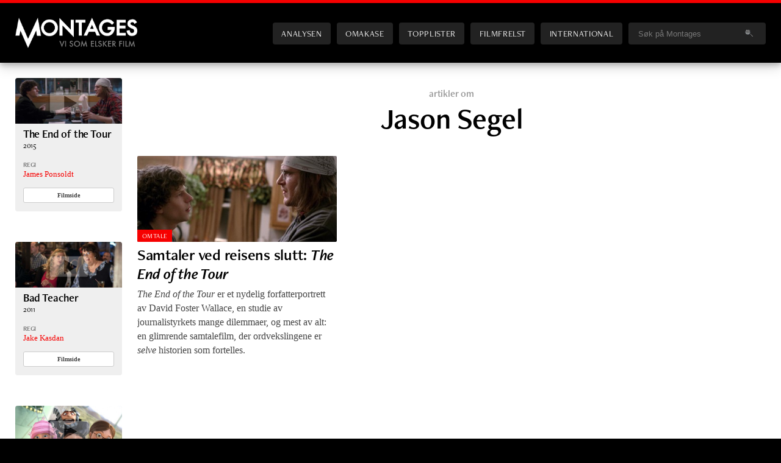

--- FILE ---
content_type: text/html; charset=UTF-8
request_url: https://montages.no/filmfolk/jason-segel/
body_size: 7649
content:
<!DOCTYPE html>
<html lang="no"> <!--<![endif]-->
<head>

	<meta charset="UTF-8" />
	<title>Jason Segel | Montages</title>		
	<meta name="viewport" content="width=device-width, initial-scale=1.0, minimum-scale=1.0, maximum-scale=1.0, user-scalable=yes" />
		
	<link rel="preconnect" href="https://use.typekit.net">
    <link rel="dns-prefetch" href="https://use.typekit.net">
	
	<link rel="stylesheet" href="https://use.typekit.net/fkl7qwe.css?1769906135">	

	<!-- Global site tag (gtag.js) - Google Analytics -->
	<script async src="https://www.googletagmanager.com/gtag/js?id=G-G39L7H1D13"></script>
	<script>
	  window.dataLayer = window.dataLayer || [];
	  function gtag(){dataLayer.push(arguments);}
	  gtag('js', new Date());
	
	  gtag('config', 'G-G39L7H1D13');
	</script>	

	<!-- GOOGLE ANALYTICS (old) -->
	<script type="text/javascript">
	
	  var _gaq = _gaq || [];
	  _gaq.push(['_setAccount', 'UA-7834490-1']);
	  _gaq.push(['_setDomainName', '.montages.no']);
	  _gaq.push(['_trackPageview']);
	
	  (function() {
	    var ga = document.createElement('script'); ga.type = 'text/javascript'; ga.async = true;
	    ga.src = ('https:' == document.location.protocol ? 'https://ssl' : 'http://www') + '.google-analytics.com/ga.js';
	    var s = document.getElementsByTagName('script')[0]; s.parentNode.insertBefore(ga, s);
	  })();
	
	</script>	
	
	
	<meta name="author" content="Montages | https://montages.no" />
	<link rel="shortcut icon" href="https://montages.no/wp-content/themes/montages_2020/frontend/images/div/favicon.ico" />
	<link rel="alternate" type="application/rss+xml" title="Montages" href="https://montages.no/feed/" />
	

	<meta name="description" content="Montages er et filmmagasin på nett – med nyheter, analyser, blogger og egen podcast. Vi setter filmen i høysete, uten tabloide forstyrrelser eller politiske hensyn." />
	<meta name="keywords" content="film, filmer, kino, filmnytt, festival, kortfilm, cinefil, filmfrelst, podkast, podcast, dvd, filmblogg, filmblogger" />


	<!-- Facebook -->	
		<meta property="og:title" content="" />
	<meta property="og:site_name" content="Montages.no" />
	<meta property="og:locale" content="nb_NO" />
	<meta property="og:url" content="https://montages.no/filmfolk/jason-segel/" />
<meta property="og:type" content="website" />
	<link rel="image_src" href="https://montages.no/wp-content/themes/montages_2020/frontend/images/logos/Montages_standard_fb.jpg" />
	<meta property="og:image" content="https://montages.no/wp-content/themes/montages_2020/frontend/images/logos/Montages_standard_fb.jpg" />
	<meta property="og:image:secure_url" content="https://montages.no/wp-content/themes/montages_2020/frontend/images/logos/Montages_standard_fb.jpg" />
	<meta property="og:image:type" content="image/jpeg" />
	<meta property="og:image:width" content="600" />
	<meta property="og:image:height" content="315" />
	<meta property="og:description" content="Montages er et filmmagasin på nett – med nyheter, analyser, blogger og egen podcast. Vi setter filmen i høysete, uten tabloide forstyrrelser eller politiske hensyn." />	<meta property="fb:app_id" content="188676444504924" />
	
	
	
	<!-- Twitter summary card -->
	<meta name="twitter:card" content="summary_large_image">
	<meta name="twitter:site" content="@montages">
	<meta name="twitter:creator" content="@montages">
	   	   <meta name="twitter:title" content="">
	   <meta name="twitter:description" content="Montages er et filmmagasin på nett – med nyheter, analyser, blogger og egen podcast. Vi setter filmen i høysete, uten tabloide forstyrrelser eller politiske hensyn.">
	   <meta name="twitter:image" content="">

	
	

		
	
	
	
	
	<meta name='robots' content='max-image-preview:large' />
<style id='wp-img-auto-sizes-contain-inline-css' type='text/css'>
img:is([sizes=auto i],[sizes^="auto," i]){contain-intrinsic-size:3000px 1500px}
/*# sourceURL=wp-img-auto-sizes-contain-inline-css */
</style>

<link rel='stylesheet' id='screen-css' href='https://montages.no/wp-content/themes/montages_2020/frontend/screen.css?ver=1769906135' type='text/css' media='screen' />
<style id='classic-theme-styles-inline-css' type='text/css'>
/*! This file is auto-generated */
.wp-block-button__link{color:#fff;background-color:#32373c;border-radius:9999px;box-shadow:none;text-decoration:none;padding:calc(.667em + 2px) calc(1.333em + 2px);font-size:1.125em}.wp-block-file__button{background:#32373c;color:#fff;text-decoration:none}
/*# sourceURL=/wp-includes/css/classic-themes.min.css */
</style>
<link rel='stylesheet' id='newsletter_stylesheet-css' href='https://montages.no/wp-content/themes/montages_2020/include/newsletter/wpn_style.css?ver=7b6a744fba6166b56c6607a0e489dd5f' type='text/css' media='all' />
<script type="text/javascript" src="https://montages.no/wp-includes/js/jquery/jquery.min.js?ver=3.7.1" id="jquery-core-js"></script>
<script type="text/javascript" src="https://montages.no/wp-includes/js/jquery/jquery-migrate.min.js?ver=3.4.1" id="jquery-migrate-js"></script>
<script type="text/javascript" src="https://montages.no/wp-includes/js/underscore.min.js?ver=1.13.7" id="underscore-js"></script>
<script type="text/javascript" src="https://montages.no/wp-content/themes/montages_2020/js/engine.js?ver=1769906135" id="engine-js"></script>
<link rel="https://api.w.org/" href="https://montages.no/wp-json/" /><link rel="EditURI" type="application/rsd+xml" title="RSD" href="https://montages.no/xmlrpc.php?rsd" />

<noscript><style>.lazyload[data-src]{display:none !important;}</style></noscript><style>.lazyload{background-image:none !important;}.lazyload:before{background-image:none !important;}</style>
<style id='global-styles-inline-css' type='text/css'>
:root{--wp--preset--aspect-ratio--square: 1;--wp--preset--aspect-ratio--4-3: 4/3;--wp--preset--aspect-ratio--3-4: 3/4;--wp--preset--aspect-ratio--3-2: 3/2;--wp--preset--aspect-ratio--2-3: 2/3;--wp--preset--aspect-ratio--16-9: 16/9;--wp--preset--aspect-ratio--9-16: 9/16;--wp--preset--color--black: #000000;--wp--preset--color--cyan-bluish-gray: #abb8c3;--wp--preset--color--white: #ffffff;--wp--preset--color--pale-pink: #f78da7;--wp--preset--color--vivid-red: #cf2e2e;--wp--preset--color--luminous-vivid-orange: #ff6900;--wp--preset--color--luminous-vivid-amber: #fcb900;--wp--preset--color--light-green-cyan: #7bdcb5;--wp--preset--color--vivid-green-cyan: #00d084;--wp--preset--color--pale-cyan-blue: #8ed1fc;--wp--preset--color--vivid-cyan-blue: #0693e3;--wp--preset--color--vivid-purple: #9b51e0;--wp--preset--gradient--vivid-cyan-blue-to-vivid-purple: linear-gradient(135deg,rgb(6,147,227) 0%,rgb(155,81,224) 100%);--wp--preset--gradient--light-green-cyan-to-vivid-green-cyan: linear-gradient(135deg,rgb(122,220,180) 0%,rgb(0,208,130) 100%);--wp--preset--gradient--luminous-vivid-amber-to-luminous-vivid-orange: linear-gradient(135deg,rgb(252,185,0) 0%,rgb(255,105,0) 100%);--wp--preset--gradient--luminous-vivid-orange-to-vivid-red: linear-gradient(135deg,rgb(255,105,0) 0%,rgb(207,46,46) 100%);--wp--preset--gradient--very-light-gray-to-cyan-bluish-gray: linear-gradient(135deg,rgb(238,238,238) 0%,rgb(169,184,195) 100%);--wp--preset--gradient--cool-to-warm-spectrum: linear-gradient(135deg,rgb(74,234,220) 0%,rgb(151,120,209) 20%,rgb(207,42,186) 40%,rgb(238,44,130) 60%,rgb(251,105,98) 80%,rgb(254,248,76) 100%);--wp--preset--gradient--blush-light-purple: linear-gradient(135deg,rgb(255,206,236) 0%,rgb(152,150,240) 100%);--wp--preset--gradient--blush-bordeaux: linear-gradient(135deg,rgb(254,205,165) 0%,rgb(254,45,45) 50%,rgb(107,0,62) 100%);--wp--preset--gradient--luminous-dusk: linear-gradient(135deg,rgb(255,203,112) 0%,rgb(199,81,192) 50%,rgb(65,88,208) 100%);--wp--preset--gradient--pale-ocean: linear-gradient(135deg,rgb(255,245,203) 0%,rgb(182,227,212) 50%,rgb(51,167,181) 100%);--wp--preset--gradient--electric-grass: linear-gradient(135deg,rgb(202,248,128) 0%,rgb(113,206,126) 100%);--wp--preset--gradient--midnight: linear-gradient(135deg,rgb(2,3,129) 0%,rgb(40,116,252) 100%);--wp--preset--font-size--small: 13px;--wp--preset--font-size--medium: 20px;--wp--preset--font-size--large: 36px;--wp--preset--font-size--x-large: 42px;--wp--preset--spacing--20: 0.44rem;--wp--preset--spacing--30: 0.67rem;--wp--preset--spacing--40: 1rem;--wp--preset--spacing--50: 1.5rem;--wp--preset--spacing--60: 2.25rem;--wp--preset--spacing--70: 3.38rem;--wp--preset--spacing--80: 5.06rem;--wp--preset--shadow--natural: 6px 6px 9px rgba(0, 0, 0, 0.2);--wp--preset--shadow--deep: 12px 12px 50px rgba(0, 0, 0, 0.4);--wp--preset--shadow--sharp: 6px 6px 0px rgba(0, 0, 0, 0.2);--wp--preset--shadow--outlined: 6px 6px 0px -3px rgb(255, 255, 255), 6px 6px rgb(0, 0, 0);--wp--preset--shadow--crisp: 6px 6px 0px rgb(0, 0, 0);}:where(.is-layout-flex){gap: 0.5em;}:where(.is-layout-grid){gap: 0.5em;}body .is-layout-flex{display: flex;}.is-layout-flex{flex-wrap: wrap;align-items: center;}.is-layout-flex > :is(*, div){margin: 0;}body .is-layout-grid{display: grid;}.is-layout-grid > :is(*, div){margin: 0;}:where(.wp-block-columns.is-layout-flex){gap: 2em;}:where(.wp-block-columns.is-layout-grid){gap: 2em;}:where(.wp-block-post-template.is-layout-flex){gap: 1.25em;}:where(.wp-block-post-template.is-layout-grid){gap: 1.25em;}.has-black-color{color: var(--wp--preset--color--black) !important;}.has-cyan-bluish-gray-color{color: var(--wp--preset--color--cyan-bluish-gray) !important;}.has-white-color{color: var(--wp--preset--color--white) !important;}.has-pale-pink-color{color: var(--wp--preset--color--pale-pink) !important;}.has-vivid-red-color{color: var(--wp--preset--color--vivid-red) !important;}.has-luminous-vivid-orange-color{color: var(--wp--preset--color--luminous-vivid-orange) !important;}.has-luminous-vivid-amber-color{color: var(--wp--preset--color--luminous-vivid-amber) !important;}.has-light-green-cyan-color{color: var(--wp--preset--color--light-green-cyan) !important;}.has-vivid-green-cyan-color{color: var(--wp--preset--color--vivid-green-cyan) !important;}.has-pale-cyan-blue-color{color: var(--wp--preset--color--pale-cyan-blue) !important;}.has-vivid-cyan-blue-color{color: var(--wp--preset--color--vivid-cyan-blue) !important;}.has-vivid-purple-color{color: var(--wp--preset--color--vivid-purple) !important;}.has-black-background-color{background-color: var(--wp--preset--color--black) !important;}.has-cyan-bluish-gray-background-color{background-color: var(--wp--preset--color--cyan-bluish-gray) !important;}.has-white-background-color{background-color: var(--wp--preset--color--white) !important;}.has-pale-pink-background-color{background-color: var(--wp--preset--color--pale-pink) !important;}.has-vivid-red-background-color{background-color: var(--wp--preset--color--vivid-red) !important;}.has-luminous-vivid-orange-background-color{background-color: var(--wp--preset--color--luminous-vivid-orange) !important;}.has-luminous-vivid-amber-background-color{background-color: var(--wp--preset--color--luminous-vivid-amber) !important;}.has-light-green-cyan-background-color{background-color: var(--wp--preset--color--light-green-cyan) !important;}.has-vivid-green-cyan-background-color{background-color: var(--wp--preset--color--vivid-green-cyan) !important;}.has-pale-cyan-blue-background-color{background-color: var(--wp--preset--color--pale-cyan-blue) !important;}.has-vivid-cyan-blue-background-color{background-color: var(--wp--preset--color--vivid-cyan-blue) !important;}.has-vivid-purple-background-color{background-color: var(--wp--preset--color--vivid-purple) !important;}.has-black-border-color{border-color: var(--wp--preset--color--black) !important;}.has-cyan-bluish-gray-border-color{border-color: var(--wp--preset--color--cyan-bluish-gray) !important;}.has-white-border-color{border-color: var(--wp--preset--color--white) !important;}.has-pale-pink-border-color{border-color: var(--wp--preset--color--pale-pink) !important;}.has-vivid-red-border-color{border-color: var(--wp--preset--color--vivid-red) !important;}.has-luminous-vivid-orange-border-color{border-color: var(--wp--preset--color--luminous-vivid-orange) !important;}.has-luminous-vivid-amber-border-color{border-color: var(--wp--preset--color--luminous-vivid-amber) !important;}.has-light-green-cyan-border-color{border-color: var(--wp--preset--color--light-green-cyan) !important;}.has-vivid-green-cyan-border-color{border-color: var(--wp--preset--color--vivid-green-cyan) !important;}.has-pale-cyan-blue-border-color{border-color: var(--wp--preset--color--pale-cyan-blue) !important;}.has-vivid-cyan-blue-border-color{border-color: var(--wp--preset--color--vivid-cyan-blue) !important;}.has-vivid-purple-border-color{border-color: var(--wp--preset--color--vivid-purple) !important;}.has-vivid-cyan-blue-to-vivid-purple-gradient-background{background: var(--wp--preset--gradient--vivid-cyan-blue-to-vivid-purple) !important;}.has-light-green-cyan-to-vivid-green-cyan-gradient-background{background: var(--wp--preset--gradient--light-green-cyan-to-vivid-green-cyan) !important;}.has-luminous-vivid-amber-to-luminous-vivid-orange-gradient-background{background: var(--wp--preset--gradient--luminous-vivid-amber-to-luminous-vivid-orange) !important;}.has-luminous-vivid-orange-to-vivid-red-gradient-background{background: var(--wp--preset--gradient--luminous-vivid-orange-to-vivid-red) !important;}.has-very-light-gray-to-cyan-bluish-gray-gradient-background{background: var(--wp--preset--gradient--very-light-gray-to-cyan-bluish-gray) !important;}.has-cool-to-warm-spectrum-gradient-background{background: var(--wp--preset--gradient--cool-to-warm-spectrum) !important;}.has-blush-light-purple-gradient-background{background: var(--wp--preset--gradient--blush-light-purple) !important;}.has-blush-bordeaux-gradient-background{background: var(--wp--preset--gradient--blush-bordeaux) !important;}.has-luminous-dusk-gradient-background{background: var(--wp--preset--gradient--luminous-dusk) !important;}.has-pale-ocean-gradient-background{background: var(--wp--preset--gradient--pale-ocean) !important;}.has-electric-grass-gradient-background{background: var(--wp--preset--gradient--electric-grass) !important;}.has-midnight-gradient-background{background: var(--wp--preset--gradient--midnight) !important;}.has-small-font-size{font-size: var(--wp--preset--font-size--small) !important;}.has-medium-font-size{font-size: var(--wp--preset--font-size--medium) !important;}.has-large-font-size{font-size: var(--wp--preset--font-size--large) !important;}.has-x-large-font-size{font-size: var(--wp--preset--font-size--x-large) !important;}
/*# sourceURL=global-styles-inline-css */
</style>
</head>
<body class="home blog wp-theme-montages_2020">

<div class="grid main">

<header class="site-header"><div class="inner">
    <h1><a href="https://montages.no" title="Til forsiden">Montages</a></h1>

	<nav id="sitenav">
		<ul>
			<li class="analysen "><a href="/analysen/" title="Analysen - Norsk film">Analysen</a></li>
			<li class="omakase "><a href="/omakase/" title="Omakase - en filmmeny fra Montages">Omakase</a></li>
			<li class="topplister "><a href="/topplister/" title="Topplister">Topplister</a></li>
			<li class="filmfrelst "><a href="/filmfrelst/" title="Filmfrelst: Podkast fra Montages">Filmfrelst</a></li>
			<li class="international "><a href="https://montagesmagazine.com" title="Montages: International Edition">International</a></li>
			<li class="blogger "><a href="/blogger/" title="Filmblogger">Blogger</a></li>

			<li class="search">
				<form class="search-form" id="search-form" name="search-form" action="/" onsubmit="if (document.getElementById('headerSearchstring').value == 'Søk på Montages') return false;" >
										<input type="text" 
						name="s"
						id="headerSearchstring"							
						onfocus="if (this.value == 'Søk på Montages') this.value = '';" 
						onblur="if (this.value == '') this.value = 'Søk på Montages';" 
					value="Søk på Montages" />
					<img class="search-submit lazyload" src="[data-uri]" alt="" onclick="if (document.getElementById('headerSearchstring').value != 'Søk på Montages') document.forms['search-form'].submit()" data-src="https://montages.no/wp-content/themes/montages_2020/frontend/images/interface/searchIcon.png" decoding="async" data-eio-rwidth="20" data-eio-rheight="12" /><noscript><img class="search-submit" src="https://montages.no/wp-content/themes/montages_2020/frontend/images/interface/searchIcon.png" alt="" onclick="if (document.getElementById('headerSearchstring').value != 'Søk på Montages') document.forms['search-form'].submit()" data-eio="l" /></noscript>						
				</form>		
		</li>
		</ul>
	</nav>
	
	<button class="menutoggle">Menu</button>

</div></header>
<div class="content filmperson">

<div class="sidebar">
<!-- 	<h3>Filmer</h3> -->
	<aside class="mmdb"><article class="mini"><div class="inner"><div class="mmdb_movie_sidebar mini"><figure class="videothumb">
					<a href="javascript:popupYouTube('DBk1Mrb4RyM');" title="Se trailer"> <img src="https://montages.no/files/2016/01/end3-e1453805814861-400x172.jpg" class="attachment-small size-small wp-post-image" alt="the-end-of-the-tour" title="Se trailer" decoding="async" fetchpriority="high" srcset="https://montages.no/files/2016/01/end3-e1453805814861-400x172.jpg 400w, https://montages.no/files/2016/01/end3-e1453805814861-150x65.jpg 150w, https://montages.no/files/2016/01/end3-e1453805814861-300x130.jpg 300w, https://montages.no/files/2016/01/end3-e1453805814861-768x332.jpg 768w, https://montages.no/files/2016/01/end3-e1453805814861-600x260.jpg 600w, https://montages.no/files/2016/01/end3-e1453805814861-720x310.jpg 720w, https://montages.no/files/2016/01/end3-e1453805814861-1080x465.jpg 1080w" sizes="(min-width: 420px) 400px, (min-width: 900px) 400px, (min-width: 1120px) 400px, 640px" /></a>
				</figure><div class="details"><header>
					<h2><a href="https://montages.no/film/the-end-of-the-tour/" title="Få artikler, podkaster og informasjon om filmen">The End of the Tour</a><span>2015</span></h2>
				</header><div class="mmdbinfo directors"><h4>Regi</h4><ul><li><a href="/filmfolk/james-ponsoldt/" title="Mer om denne personen">James Ponsoldt</a></li></ul></div><a class="button moredetails" href="https://montages.no/film/the-end-of-the-tour/" title="Egen infoside for filmen">Filmside</a></div></div></article></aside><aside class="mmdb"><article class="mini"><div class="inner"><div class="mmdb_movie_sidebar mini"><figure class="videothumb">
					<a href="javascript:popupYouTube('VihlsPKMh4U');" title="Se trailer"> <img src="[data-uri]" class="attachment-small size-small wp-post-image lazyload" alt="bad-teacher" title="Se trailer" decoding="async"  sizes="(min-width: 420px) 400px, (min-width: 900px) 400px, (min-width: 1120px) 400px, 640px" data-src="https://montages.no/files/2011/06/bad_teacher_12-400x172.jpg" data-srcset="https://montages.no/files/2011/06/bad_teacher_12-400x172.jpg 400w, https://montages.no/files/2011/06/bad_teacher_12-150x65.jpg 150w, https://montages.no/files/2011/06/bad_teacher_12-300x129.jpg 300w, https://montages.no/files/2011/06/bad_teacher_12-600x258.jpg 600w, https://montages.no/files/2011/06/bad_teacher_12.jpg 720w" data-eio-rwidth="400" data-eio-rheight="172" /><noscript><img src="https://montages.no/files/2011/06/bad_teacher_12-400x172.jpg" class="attachment-small size-small wp-post-image" alt="bad-teacher" title="Se trailer" decoding="async" srcset="https://montages.no/files/2011/06/bad_teacher_12-400x172.jpg 400w, https://montages.no/files/2011/06/bad_teacher_12-150x65.jpg 150w, https://montages.no/files/2011/06/bad_teacher_12-300x129.jpg 300w, https://montages.no/files/2011/06/bad_teacher_12-600x258.jpg 600w, https://montages.no/files/2011/06/bad_teacher_12.jpg 720w" sizes="(min-width: 420px) 400px, (min-width: 900px) 400px, (min-width: 1120px) 400px, 640px" data-eio="l" /></noscript></a>
				</figure><div class="details"><header>
					<h2><a href="https://montages.no/film/bad-teacher/" title="Få artikler, podkaster og informasjon om filmen">Bad Teacher</a><span>2011</span></h2>
				</header><div class="mmdbinfo directors"><h4>Regi</h4><ul><li><a href="/filmfolk/jake-kasdan/" title="Mer om denne personen">Jake Kasdan</a></li></ul></div><a class="button moredetails" href="https://montages.no/film/bad-teacher/" title="Egen infoside for filmen">Filmside</a></div></div></article></aside><aside class="mmdb"><article class="mini"><div class="inner"><div class="mmdb_movie_sidebar mini"><figure class="videothumb">
					<a href="javascript:popupYouTube('c_rUbqbhUEQ');" title="Se trailer"> <img  class="attachment-small size-small wp-post-image lazyload" alt="grusomme-meg" title="Se trailer" decoding="async" srcset="[data-uri]" sizes="(min-width: 420px) 400px, (min-width: 900px) 400px, (min-width: 1120px) 400px, 640px" data-src="https://montages.no/files/2011/02/mmdb_grusomme-meg.jpg" data-srcset="https://montages.no/files/2011/02/mmdb_grusomme-meg.jpg 793w, https://montages.no/files/2011/02/mmdb_grusomme-meg-137x59.jpg 137w, https://montages.no/files/2011/02/mmdb_grusomme-meg-233x100.jpg 233w, https://montages.no/files/2011/02/mmdb_grusomme-meg-499x215.jpg 499w, https://montages.no/files/2011/02/mmdb_grusomme-meg-254x109.jpg 254w, https://montages.no/files/2011/02/mmdb_grusomme-meg-720x310.jpg 720w" /><noscript><img src="https://montages.no/files/2011/02/mmdb_grusomme-meg.jpg" class="attachment-small size-small wp-post-image" alt="grusomme-meg" title="Se trailer" decoding="async" srcset="https://montages.no/files/2011/02/mmdb_grusomme-meg.jpg 793w, https://montages.no/files/2011/02/mmdb_grusomme-meg-137x59.jpg 137w, https://montages.no/files/2011/02/mmdb_grusomme-meg-233x100.jpg 233w, https://montages.no/files/2011/02/mmdb_grusomme-meg-499x215.jpg 499w, https://montages.no/files/2011/02/mmdb_grusomme-meg-254x109.jpg 254w, https://montages.no/files/2011/02/mmdb_grusomme-meg-720x310.jpg 720w" sizes="(min-width: 420px) 400px, (min-width: 900px) 400px, (min-width: 1120px) 400px, 640px" data-eio="l" /></noscript></a>
				</figure><div class="details"><header>
					<h2><a href="https://montages.no/film/grusomme-meg/" title="Få artikler, podkaster og informasjon om filmen">Grusomme meg</a><span>2010</span></h2>
				</header><div class="mmdbinfo directors"><h4>Regi</h4><ul><li><a href="/filmfolk/chris-renaud/" title="Mer om denne personen">Chris Renaud</a></li><li><a href="/filmfolk/pierre-coffin/" title="Mer om denne personen">Pierre Coffin</a></li><li><a href="/filmfolk/sergio-pablos/" title="Mer om denne personen">Sergio Pablos</a></li></ul></div><a class="button moredetails" href="https://montages.no/film/grusomme-meg/" title="Egen infoside for filmen">Filmside</a></div></div></article></aside><aside class="mmdb"><article class="mini"><div class="inner"><div class="mmdb_movie_sidebar mini"><figure class="videothumb">
					<a href="javascript:popupYouTube('J-wXbyEQ5TM');" title="Se trailer"> <img src="[data-uri]" class="attachment-small size-small wp-post-image lazyload" alt="gullivers-reiser" title="Se trailer" decoding="async"  sizes="(min-width: 420px) 400px, (min-width: 900px) 400px, (min-width: 1120px) 400px, 640px" data-src="https://montages.no/files/2011/02/mmdb_gullivers-reiser-400x172.jpg" data-srcset="https://montages.no/files/2011/02/mmdb_gullivers-reiser-400x172.jpg 400w, https://montages.no/files/2011/02/mmdb_gullivers-reiser-150x65.jpg 150w, https://montages.no/files/2011/02/mmdb_gullivers-reiser-300x129.jpg 300w, https://montages.no/files/2011/02/mmdb_gullivers-reiser-600x258.jpg 600w, https://montages.no/files/2011/02/mmdb_gullivers-reiser.jpg 720w" data-eio-rwidth="400" data-eio-rheight="172" /><noscript><img src="https://montages.no/files/2011/02/mmdb_gullivers-reiser-400x172.jpg" class="attachment-small size-small wp-post-image" alt="gullivers-reiser" title="Se trailer" decoding="async" srcset="https://montages.no/files/2011/02/mmdb_gullivers-reiser-400x172.jpg 400w, https://montages.no/files/2011/02/mmdb_gullivers-reiser-150x65.jpg 150w, https://montages.no/files/2011/02/mmdb_gullivers-reiser-300x129.jpg 300w, https://montages.no/files/2011/02/mmdb_gullivers-reiser-600x258.jpg 600w, https://montages.no/files/2011/02/mmdb_gullivers-reiser.jpg 720w" sizes="(min-width: 420px) 400px, (min-width: 900px) 400px, (min-width: 1120px) 400px, 640px" data-eio="l" /></noscript></a>
				</figure><div class="details"><header>
					<h2><a href="https://montages.no/film/gullivers-reiser/" title="Få artikler, podkaster og informasjon om filmen">Gullivers Reiser</a><span>2010</span></h2>
				</header><div class="mmdbinfo directors"><h4>Regi</h4><ul><li><a href="/filmfolk/rob-letterman/" title="Mer om denne personen">Rob Letterman</a></li></ul></div><a class="button moredetails" href="https://montages.no/film/gullivers-reiser/" title="Egen infoside for filmen">Filmside</a></div></div></article></aside></div>



<div class="main">

	
	<header>
		<h3>artikler om</h3>
	<h1>Jason Segel</h1>
	</header>
	

	<section class="stories">
		<article class="story"><div class="header-wrap "><figure class="featured"><a href="https://montages.no/2016/01/samtaler-ved-reisens-slutt-the-end-of-the-tour/" title="Samtaler ved reisens slutt: The End of the Tour"><img src="[data-uri]" class="attachment-400x172 size-400x172 wp-post-image lazyload" alt="Samtaler ved reisens slutt: The End of the Tour" title="Samtaler ved reisens slutt: The End of the Tour" decoding="async"  sizes="(min-width: 420px) 400px, (min-width: 900px) 400px, (min-width: 1120px) 400px, 640px" data-src="https://montages.no/files/2016/01/theendofthetour02-400x172.jpg" data-srcset="https://montages.no/files/2016/01/theendofthetour02-400x172.jpg 400w, https://montages.no/files/2016/01/theendofthetour02-150x65.jpg 150w, https://montages.no/files/2016/01/theendofthetour02-300x129.jpg 300w, https://montages.no/files/2016/01/theendofthetour02-768x331.jpg 768w, https://montages.no/files/2016/01/theendofthetour02-600x258.jpg 600w, https://montages.no/files/2016/01/theendofthetour02-720x310.jpg 720w, https://montages.no/files/2016/01/theendofthetour02.jpg 1080w" data-eio-rwidth="400" data-eio-rheight="172" /><noscript><img src="https://montages.no/files/2016/01/theendofthetour02-400x172.jpg" class="attachment-400x172 size-400x172 wp-post-image" alt="Samtaler ved reisens slutt: The End of the Tour" title="Samtaler ved reisens slutt: The End of the Tour" decoding="async" srcset="https://montages.no/files/2016/01/theendofthetour02-400x172.jpg 400w, https://montages.no/files/2016/01/theendofthetour02-150x65.jpg 150w, https://montages.no/files/2016/01/theendofthetour02-300x129.jpg 300w, https://montages.no/files/2016/01/theendofthetour02-768x331.jpg 768w, https://montages.no/files/2016/01/theendofthetour02-600x258.jpg 600w, https://montages.no/files/2016/01/theendofthetour02-720x310.jpg 720w, https://montages.no/files/2016/01/theendofthetour02.jpg 1080w" sizes="(min-width: 420px) 400px, (min-width: 900px) 400px, (min-width: 1120px) 400px, 640px" data-eio="l" /></noscript></a><div class="category-tag"><a href="/omtaler/" title="Se flere slike saker">Omtale</a></div></figure><header><a href="https://montages.no/2016/01/samtaler-ved-reisens-slutt-the-end-of-the-tour/" title="Samtaler ved reisens slutt: The End of the Tour"><div class="titlewrap"><h1 class="">Samtaler ved reisens slutt: <i>The End of the Tour</i></h1></div></a><p class="byline">Av <a href="https://montages.no/skribenter/karsten-meinich/" title="Se alle artikler av Karsten Meinich">Karsten Meinich</a></p><a href="https://montages.no/2016/01/samtaler-ved-reisens-slutt-the-end-of-the-tour/" title="Samtaler ved reisens slutt: The End of the Tour"><p class="excerpt"><i>The End of the Tour</i> er et nydelig forfatterportrett av David Foster Wallace, en studie av journalistyrkets mange dilemmaer, og mest av alt: en glimrende samtalefilm, der ordvekslingene er <i>selve</i> historien som fortelles.</p></a></header></div></article>	</section>

</div>

</div> <!-- grid content -->

<footer class="site-footer"><div class="inner">
	
	<div class="content">

	    <section class="info">
			<figure><img alt="Montages logo" src="[data-uri]" data-src="https://montages.no/wp-content/themes/montages_2020/frontend/images/logos/header_logo-265x73.png" decoding="async" class="lazyload" data-eio-rwidth="265" data-eio-rheight="73" /><noscript><img alt="Montages logo" src="https://montages.no/wp-content/themes/montages_2020/frontend/images/logos/header_logo-265x73.png" data-eio="l" /></noscript></figure>
			<address>
				Montages AS
				<br />Narums Vei 3
				<br />3430 Spikkestad
				<br /><a href="mailto: post@montages.no" title="send mail til Montages">post@montages.no</a>
			</address>
			<ul>
				<li><a href="/info/" title="Om Montages">Om Montages</a></li>				
			</ul>
	    </section>
	    <section class="sections">
			<h3>Seksjoner</h3>
			<ul>
				<li><a href="/analysen/" title="Analysen - alle norske kinofilmer analysert">Analysen</a></li>				
				<li><a href="/omakase/" title="Omakase - en filmmeny fra Montages">Omakase</a></li>				
				<li><a href="/topplister/" title="Topplister">Topplister</a></li>				
				<li><a href="/filmfrelst/" title="Filmfrelst - en podcast fra Montages">Podcast</a></li>				
				<li><a href="/blogger/" title="Filmblogger ">Blogger</a></li>				
			</ul>			
	    </section>
	    <section class="newsletter">
		    <h3>Nyhetsbrev</h3>
		    <p>Montages sender jevnlig ut nyhetsbrev med de siste sakene og godbiter fra sidene våre. </p>
			<div class="form-area"><form id="wpn_signup" class="newsletter" action="/filmfolk/jason-segel/" method="post"><input type="text" value="Din e-postadresse" onfocus="if(this.value=='Din e-postadresse') this.value='';" onblur="if(this.value=='') this.value='Din e-postadresse';" name="wpn_email" /><input type="submit" value="Meld på" name="signup" /></form><div class="wpn_success"></div></div>
			<p><img src="[data-uri]" style="border: 1px solid #222; margin-right: 6px; position: relative; top: 3px; " alt="RSS icon" data-src="https://montages.no/wp-content/themes/montages_2020/frontend/images/interface/rssIcon.png" decoding="async" class="lazyload" data-eio-rwidth="15" data-eio-rheight="15" /><noscript><img src="https://montages.no/wp-content/themes/montages_2020/frontend/images/interface/rssIcon.png" style="border: 1px solid #222; margin-right: 6px; position: relative; top: 3px; " alt="RSS icon" data-eio="l" /></noscript>Vi har også <a class="nowrap" href="/feed" title="RSS">RSS-feed</a></p>			
	    </section>
	    <section class="strictly-necessary">
			<div id="fb-root"></div>
			<script async defer crossorigin="anonymous" src="https://connect.facebook.net/nb_NO/sdk.js#xfbml=1&version=v8.0&appId=188676444504924&autoLogAppEvents=1" nonce="FUnZ5Ce3"></script>		    
			<div class="fb-page" 
				data-href="https://www.facebook.com/Montages/" 
					data-tabs="" 
					data-width="180"
					data-height="300" 
					data-small-header="false" 
					data-adapt-container-width="true" 
					data-hide-cover="false" 
					data-show-facepile="true"
					data-lazy="true">
					<blockquote cite="https://www.facebook.com/Montages/" class="fb-xfbml-parse-ignore"><a href="https://www.facebook.com/Montages/">Montages</a></blockquote>
			</div>
			<div class="mobile-only">
				<a href="/info/" title="Om Montages">Om Montages</a>&nbsp;&nbsp;|&nbsp;&nbsp;<a href="/nyhetsbrev/" title="Nyhetsbrev">Nyhetsbrev</a>
			</div>					
	    </section>
	</div>

	<section class="bottom-line">
		<div class="inner">
			<div class="social">
				<a href="https://facebook.com/montages" title="Montages på Facebook"><img src="[data-uri]" alt="Montages på Facebook" data-src="https://montages.no/wp-content/themes/montages_2020/frontend/images/interface/facebook_17x17.png" decoding="async" class="lazyload" data-eio-rwidth="17" data-eio-rheight="17" /><noscript><img src="https://montages.no/wp-content/themes/montages_2020/frontend/images/interface/facebook_17x17.png" alt="Montages på Facebook" data-eio="l" /></noscript></a>
				<!--<a href="https://twitter.com/montages" title="@montages på Twitter"><img src="[data-uri]" alt="@montages på Twitter" data-src="https://montages.no/wp-content/themes/montages_2020/frontend/images/interface/twitter_17x17.png" decoding="async" class="lazyload" data-eio-rwidth="17" data-eio-rheight="17" /><noscript><img src="https://montages.no/wp-content/themes/montages_2020/frontend/images/interface/twitter_17x17.png" alt="@montages på Twitter" data-eio="l" /></noscript></a>-->
				<a href="https://bsky.app/profile/montages.bsky.social" title="Montages på Bluesky"><img src="[data-uri]" alt="Montages på Bluesky" data-src="https://montages.no/wp-content/themes/montages_2020/frontend/images/interface/bluesky_17x17.png" decoding="async" class="lazyload" data-eio-rwidth="17" data-eio-rheight="17" /><noscript><img src="https://montages.no/wp-content/themes/montages_2020/frontend/images/interface/bluesky_17x17.png" alt="Montages på Bluesky" data-eio="l" /></noscript></a>
				<a href="https://www.youtube.com/mtages" title="mtages på YouTube"><img src="[data-uri]" alt="mtages på YouTube" data-src="https://montages.no/wp-content/themes/montages_2020/frontend/images/interface/youtube_17x17.png" decoding="async" class="lazyload" data-eio-rwidth="17" data-eio-rheight="17" /><noscript><img src="https://montages.no/wp-content/themes/montages_2020/frontend/images/interface/youtube_17x17.png" alt="mtages på YouTube" data-eio="l" /></noscript></a>
			</div>				
			<div>©2026 Montages.no</div>						
			<div>Ansvarlige redaktører:&nbsp;<br class="mobile-only" /> <a href="mailto: karsten@montages.no" title="karsten@montages.no">Karsten Meinich</a> og  <a href="mailto: larsole@montages.no" title="larsole@montages.no">Lars Ole Kristiansen</a></div>
			<div><a href="https://montages.no/personvern/">Personvern og cookies</a></div>
		</div>
	</section>	

	  
	
</div></footer>
</div> <!-- grid main -->
<script type="speculationrules">
{"prefetch":[{"source":"document","where":{"and":[{"href_matches":"/*"},{"not":{"href_matches":["/wp-*.php","/wp-admin/*","/files/*","/wp-content/*","/wp-content/plugins/*","/wp-content/themes/montages_2020/*","/*\\?(.+)"]}},{"not":{"selector_matches":"a[rel~=\"nofollow\"]"}},{"not":{"selector_matches":".no-prefetch, .no-prefetch a"}}]},"eagerness":"conservative"}]}
</script>
<script type="text/javascript" id="eio-lazy-load-js-before">
/* <![CDATA[ */
var eio_lazy_vars = {"exactdn_domain":"","skip_autoscale":1,"bg_min_dpr":1.1,"threshold":0,"use_dpr":0};
//# sourceURL=eio-lazy-load-js-before
/* ]]> */
</script>
<script type="text/javascript" src="https://montages.no/wp-content/plugins/ewww-image-optimizer/includes/lazysizes.min.js?ver=831" id="eio-lazy-load-js" async="async" data-wp-strategy="async"></script>
<script type="text/javascript" src="https://montages.no/wp-content/themes/montages_2020/include/newsletter/form.js?ver=1.0" id="newsletter_javascript_form-js"></script>

<!-- overlayed element, which is styled with external stylesheet --> 
<div class="overlay" id="overlay">
	<figure></figure>
</div>

<script type="text/javascript" src="/wp-content/audio-player/audio-player.js"></script>
     <script type="text/javascript">  
         AudioPlayer.setup("https://montages.no/wp-content/audio-player/player.swf", {  
             width: 300
         });  
</script>  

<!-- // Balance titles: https://github.com/adobe/balance-text -->
<style type="text/css">
/* Plugin looks for elements with class named "balance-text" */
.balance-text {
  text-wrap: balance;  /* Apply (proposed) CSS style */
}
</style>
<script>
	balanceText();
</script>

</body>
</html>

<!-- Page cached by LiteSpeed Cache 7.7 on 2026-02-01 01:35:35 -->

--- FILE ---
content_type: text/css; charset=UTF-8
request_url: https://montages.no/wp-content/themes/montages_2020/frontend/screen.css?ver=1769906135
body_size: 10940
content:
@charset "UTF-8";
html, body, div, span, applet, object, iframe, h1, h2, h3, h4, h5, h6, p, blockquote, pre, a, abbr, acronym, address, big, cite, code, del, dfn, em, img, ins, kbd, q, s, samp, small, strike, strong, sub, sup, tt, var, b, u, i, center, dl, dt, dd, ol, ul, li, fieldset, form, label, legend, table, caption, tbody, tfoot, thead, tr, th, td, article, aside, canvas, details, embed, figure, figcaption, footer, header, hgroup, menu, nav, output, ruby, section, summary, time, mark, audio, video {
  margin: 0;
  padding: 0;
  border: 0;
  font-size: 100%;
  font: inherit;
  vertical-align: baseline; }

article, aside, details, figcaption, figure, footer, header, hgroup, menu, nav, section {
  display: block; }

body {
  line-height: 1; }

ol, ul {
  list-style: none; }

blockquote, q {
  quotes: none; }

blockquote:before, blockquote:after {
  content: "";
  content: none; }

q:before, q:after {
  content: "";
  content: none; }

table {
  border-collapse: collapse;
  border-spacing: 0; }

body {
  background: #000 url("/wp-content/themes/montages_2020/frontend/images/interface/html_bkg_bright.png");
  color: #444; }

* {
  box-sizing: border-box; }

/** ------------------------------------------------------------------------- *
 * Hide / show stuff for mobile, tablet and desktop
 * -------------------------------------------------------------------------- */
/* Responsive breakpoints */
@media only screen and (max-width: 900px) {
  .hide-on-mobile {
    display: none !important; } }

@media only screen and (min-width: 900px) {
  .mobile-only {
    display: none !important; } }

@media only screen and (max-width: 1120px) {
  .desktop-only {
    display: none !important; } }

/** ------------------------------------------------------------------------- *
 * Basic text types and formatting
 * -------------------------------------------------------------------------- */
em, i {
  font-style: italic; }

b, strong {
  font-weight: bold; }

a {
  text-decoration: none;
  color: inherit; }

.titletype, h1, h2, h3, h4, h5, h6 {
  line-height: 1.2;
  font-family: freight-neo-pro, sans-serif;
  font-weight: 600;
  letter-spacing: -0.01em; }
  @media only screen and (min-width: 640px) {
    .titletype, h1, h2, h3, h4, h5, h6 {
      line-height: 1.25; } }

.copytype, body {
  font-family: Georgia, Palatino, Palatino Linotype, Times, Times New Roman, serif;
  line-height: 1.45; }

.interfacetype, #sitenav, .adspace::before, .custom-adspace::before, aside.latest-comments::before, aside.twitter::before, aside.podcast::before, aside.popular::before, aside.gullkorn::before, aside.current-films::before, aside.analysen::before, aside.blogs::before, aside.related::before, aside#comments::before, article .category-tag {
  font-family: freight-neo-pro, sans-serif;
  font-weight: 400;
  letter-spacing: 0.04em; }

body {
  font-size: 16px; }

/** ------------------------------------------------------------------------- *
 * Default styles
 * -------------------------------------------------------------------------- */
h1, h2, h3, h4, h5, h6 {
  color: black; }

/** ------------------------------------------------------------------------- *
 * Future font-set
 * -------------------------------------------------------------------------- */
hr {
  background-color: #aaa;
  height: .5px;
  margin: 1em auto;
  text-align: center;
  border: 0; }

a.button, .comment a.comment-reply-link {
  display: block;
  margin: .8em 0;
  padding: 0.45em 0.8em 0.4em 0.8em;
  overflow: hidden;
  background: #fff;
  border: 1px solid #ccc;
  border-radius: 3px;
  cursor: pointer;
  text-align: center;
  position: relative;
  background: #efefef; }
  a.button:hover, .comment a.comment-reply-link:hover {
    border-color: #666; }
  .sidebar a.button, .sidebar .comment a.comment-reply-link, .comment .sidebar a.comment-reply-link {
    font-size: 0.75em; }

.hide {
  display: none; }

/* VIDEO OVERLAY */
/* the overlayed element */
div#overlay {
  position: fixed;
  top: 0;
  left: 0;
  width: 100%;
  height: 100%;
  background: rgba(0, 0, 0, 0.9);
  text-align: center;
  /* initially overlay is hidden */
  display: none;
  z-index: 2000; }

div#overlay > figure {
  display: block;
  width: 720px;
  height: 438px;
  position: absolute;
  top: 50%;
  left: 50%;
  margin-left: -360px;
  margin-top: -219px; }

div#overlay > figure iframe {
  width: 100%;
  height: 100%; }

/** ------------------------------------------------------------------------- *
 * Responsively scaling divs with aspect ratio
 * http://stackoverflow.com/questions/12121090/responsively-change-div-size-keeping-aspect-ratio
 * -------------------------------------------------------------------------- */
/** ------------------------------------------------------------------------- *
 * Aside header header title
 * -------------------------------------------------------------------------- */
body, .basegrid > .content, .grid.main > .content, footer.site-footer > .inner .content > .content, .stories > .content, .single-news .content > .content,
.single-post .content > .content, .frontpage > .content, .frontpage .main > .content, .category-analysen.archive .analysen-content > .content, .single-film .content > .content,
.filmperson.content > .content, .searchresults > .content, .searchresults .main .movies > .content {
  min-height: calc( 100vh - (60px + 250px)); }

.basegrid, .grid.main, footer.site-footer > .inner .content, .stories, .single-news .content,
.single-post .content, .frontpage, .frontpage .main, .category-analysen.archive .analysen-content, .single-film .content,
.filmperson.content, .searchresults, .searchresults .main .movies {
  display: grid;
  gap: 20px;
  align-items: start; }
  @media only screen and (min-width: 900px) {
    .basegrid, .grid.main, footer.site-footer > .inner .content, .stories, .single-news .content,
    .single-post .content, .frontpage, .frontpage .main, .category-analysen.archive .analysen-content, .single-film .content,
    .filmperson.content, .searchresults, .searchresults .main .movies {
      gap: 25px; } }

.grid.main {
  display: grid;
  gap: 0;
  width: 100%;
  min-height: 100vh;
  grid-template-columns: 1fr;
  grid-template-areas: "   main-header    "         "   main-content   "         "   main-footer    "; }
  @media only screen and (min-width: 1350px) {
    .grid.main .content {
      width: 1325px;
      justify-self: center;
      overflow: hidden; } }
  .grid.main > * {
    overflow: hidden; }
  .grid.main header.site-header {
    grid-area: main-header;
    min-height: 60px; }
  .grid.main footer.site-footer {
    grid-area: main-footer;
    /* min-height: $footer-height; */ }
  .grid.main .content {
    grid-area: main-content;
    background: white;
    box-shadow: 0 4px 8px 0 rgba(0, 0, 0, 0.2), 0 6px 20px 0 rgba(0, 0, 0, 0.19);
    padding-bottom: 20px; }
    @media only screen and (min-width: 900px) {
      .grid.main .content {
        padding-bottom: 25px; } }

header.site-header {
  border-top: 5px solid #f60000;
  background: black;
  color: #efefef;
  box-shadow: 0 4px 8px 0 rgba(0, 0, 0, 0.2), 0 6px 20px 0 rgba(0, 0, 0, 0.19);
  z-index: 1;
  position: relative; }
  header.site-header > .inner {
    max-width: 1325px;
    margin: 0 auto;
    height: 100%; }
    @media only screen and (min-width: 900px) {
      header.site-header > .inner {
        padding-left: calc(1 * 20px); } }
  @media only screen and (min-width: 900px) and (min-width: 900px) {
    header.site-header > .inner {
      padding-left: calc(1 * 25px); } }
  header.site-header h1 {
    margin: 20px;
    background: url("/wp-content/themes/montages_2020/frontend/images/logos/Montages_taglogo.png") no-repeat;
    background-size: auto 100%;
    background-position: left top;
    max-width: 100%;
    height: 40px;
    width: 160px;
    display: block;
    position: relative; }
    header.site-header h1 a {
      color: transparent;
      display: block;
      width: 100%;
      height: 100%; }
    @media only screen and (min-width: 900px) {
      header.site-header h1 {
        margin: 1.5em 0;
        float: left;
        height: 50px;
        width: 200px; } }
  header.site-header .menutoggle {
    position: absolute;
    right: 20px;
    top: 20px;
    background-image: url("/wp-content/themes/montages_2020/frontend/images/interface/menu_collapsed.png?v2");
    background-size: auto 100%;
    background-position: right top;
    width: 40px;
    height: 40px;
    font-size: 0;
    border: 0;
    outline: none; }
    @media only screen and (min-width: 900px) {
      header.site-header .menutoggle {
        display: none; } }
    header.site-header .menutoggle.expanded {
      background-image: url("/wp-content/themes/montages_2020/frontend/images/interface/menu_expanded.png?v2"); }

#sitenav {
  background: black;
  display: none;
  padding-bottom: .2em; }
  #sitenav ul {
    font-size: 0;
    height: 100%;
    display: flex;
    flex-wrap: nowrap; }
    #sitenav ul li {
      font-size: .9rem;
      height: 2.5em;
      line-height: 2.5em;
      overflow: hidden;
      white-space: nowrap;
      text-transform: uppercase; }
      #sitenav ul li a, #sitenav ul li form {
        color: #efefef;
        width: 100%;
        height: 100%;
        line-height: inherit;
        display: block;
        background: #222;
        padding: 0 1em; }
        #sitenav ul li a:hover, #sitenav ul li form:hover {
          background: #444; }
      #sitenav ul li.current a {
        background: #f60000; }
      #sitenav ul li form input {
        background: transparent;
        box-shadow: none;
        border: none;
        color: #777; }
      #sitenav ul li form input:active, #sitenav ul li form input:focus {
        color: #f0f0f0;
        border: 0;
        outline: none; }
  #sitenav.expanded {
    display: block; }
  #sitenav ul {
    flex-direction: column;
    align-items: flex-start;
    justify-content: flex-start; }
    #sitenav ul li {
      width: 100%;
      margin: .2em 0;
      text-align: left; }
  #sitenav .search form {
    background: #333; }
  @media only screen and (min-width: 900px) {
    #sitenav {
      display: block;
      margin-top: 2em;
      padding-right: 25px;
      float: right;
      height: 100%;
      width: auto;
      vertical-align: middle; }
      #sitenav.expanded {
        display: block; } }
  @media only screen and (min-width: 900px) and (min-width: 1350px) {
    #sitenav {
      padding-right: 0; } }
  @media only screen and (min-width: 900px) {
      #sitenav ul {
        flex-direction: row;
        align-items: center;
        justify-content: center; }
        #sitenav ul li {
          border-radius: 4px;
          width: auto;
          text-align: center;
          margin: 0 0 0 10px;
          text-align: center; }
      #sitenav .topplister,
      #sitenav .international {
        display: none; } }
    @media only screen and (min-width: 900px) and (min-width: 1120px) {
      #sitenav .topplister,
      #sitenav .international {
        display: block; } }
  @media only screen and (min-width: 900px) and (min-width: 900px) {
    #sitenav .blogger {
      display: none; } }
  @media only screen and (min-width: 900px) {
      #sitenav .search form {
        background: #222; } }

footer.site-footer {
  background: black;
  color: #efefef;
  padding-top: 1em; }
  footer.site-footer > .inner {
    max-width: 1350px;
    margin: 0 auto;
    padding-top: calc(1 * 20px);
    padding-bottom: calc(0 * 20px);
    padding-right: calc(1 * 20px);
    padding-left: calc(1 * 20px);
    color: #999; }
    @media only screen and (min-width: 900px) {
      footer.site-footer > .inner {
        padding-top: calc(1 * 25px); } }
    @media only screen and (min-width: 900px) {
      footer.site-footer > .inner {
        padding-bottom: calc(0 * 25px); } }
    @media only screen and (min-width: 900px) {
      footer.site-footer > .inner {
        padding-right: calc(1 * 25px); } }
    @media only screen and (min-width: 900px) {
      footer.site-footer > .inner {
        padding-left: calc(1 * 25px); } }
    @media only screen and (min-width: 900px) {
      footer.site-footer > .inner {
        margin: 1em auto 0 auto; } }
    @media only screen and (min-width: 1350px) {
      footer.site-footer > .inner {
        padding-top: calc(1 * 20px);
        padding-bottom: calc(0 * 20px);
        padding-right: calc(1.5 * 20px);
        padding-left: calc(1.5 * 20px); } }
  @media only screen and (min-width: 1350px) and (min-width: 900px) {
    footer.site-footer > .inner {
      padding-top: calc(1 * 25px); } }
  @media only screen and (min-width: 1350px) and (min-width: 900px) {
    footer.site-footer > .inner {
      padding-bottom: calc(0 * 25px); } }
  @media only screen and (min-width: 1350px) and (min-width: 900px) {
    footer.site-footer > .inner {
      padding-right: calc(1.5 * 25px); } }
  @media only screen and (min-width: 1350px) and (min-width: 900px) {
    footer.site-footer > .inner {
      padding-left: calc(1.5 * 25px); } }
    footer.site-footer > .inner a {
      color: #ccc; }
      footer.site-footer > .inner a:hover {
        color: #f60000; }
    footer.site-footer > .inner .content {
      grid-template-columns: 1fr;
      background: black; }
      footer.site-footer > .inner .content .info, footer.site-footer > .inner .content .newsletter, footer.site-footer > .inner .content .sections {
        display: none; }
      @media only screen and (min-width: 900px) {
        footer.site-footer > .inner .content {
          display: grid;
          min-height: 2em;
          background: transparent;
          grid-template-columns: minmax(230px, 300px) minmax(150px, 250px) 1fr; }
          footer.site-footer > .inner .content .info, footer.site-footer > .inner .content .newsletter {
            display: block; } }
      @media only screen and (min-width: 1120px) {
        footer.site-footer > .inner .content {
          grid-template-columns: minmax(230px, 300px) minmax(160px, 300px) minmax(150px, 250px) 1fr; }
          footer.site-footer > .inner .content .sections {
            display: block; } }
      footer.site-footer > .inner .content address {
        margin: 0 0 1em 0.4em; }
      footer.site-footer > .inner .content h3 {
        color: #ddd;
        text-transform: uppercase;
        margin: 0 0 1em 0; }
      footer.site-footer > .inner .content ul {
        list-style: disc;
        margin-left: 1.5em; }
      footer.site-footer > .inner .content li {
        margin-bottom: .5em; }
      footer.site-footer > .inner .content li a {
        border-bottom: 1px dotted #666; }
      footer.site-footer > .inner .content .info figure {
        max-width: 200px; }
        footer.site-footer > .inner .content .info figure img {
          width: 100%; }
      footer.site-footer > .inner .content .strictly-necessary {
        text-align: center; }
        footer.site-footer > .inner .content .strictly-necessary .fb-page {
          height: 130px;
          margin-right: 0; }
          @media only screen and (min-width: 1350px) {
            footer.site-footer > .inner .content .strictly-necessary .fb-page {
              margin-right: 50px; } }
        @media only screen and (min-width: 900px) {
          footer.site-footer > .inner .content .strictly-necessary {
            text-align: right; } }
        footer.site-footer > .inner .content .strictly-necessary .mobile-only {
          font-size: 0.8em;
          margin-top: 1em; }
      footer.site-footer > .inner .content .newsletter p {
        max-width: 300px; }
      footer.site-footer > .inner .content .newsletter .form-area {
        margin: 1em 0; }
      footer.site-footer > .inner .content .newsletter form {
        color: #efefef;
        width: 260px;
        height: 100%;
        line-height: inherit;
        display: block;
        background: #222;
        padding: 0 0 0 1em;
        border-radius: 6px;
        overflow: hidden; }
        footer.site-footer > .inner .content .newsletter form:hover {
          background: #333; }
      footer.site-footer > .inner .content .newsletter input[type=text] {
        width: 160px;
        height: 40px;
        background: transparent;
        box-shadow: none;
        border: none;
        color: #777; }
      footer.site-footer > .inner .content .newsletter input:active, footer.site-footer > .inner .content .newsletter input:focus {
        color: #f0f0f0;
        border: 0;
        outline: none; }
      footer.site-footer > .inner .content .newsletter input[type=submit] {
        float: right;
        width: 80px;
        height: 40px;
        line-height: 40px;
        background: #444;
        color: #ddd;
        box-shadow: none;
        border: none; }
        footer.site-footer > .inner .content .newsletter input[type=submit]:hover {
          background: #f60000;
          cursor: pointer; }
    footer.site-footer > .inner .bottom-line .inner {
      color: #ccc;
      padding: .5em 0;
      font-size: 0.8em;
      text-align: center; }
      footer.site-footer > .inner .bottom-line .inner a {
        color: #999; }
      footer.site-footer > .inner .bottom-line .inner > div {
        margin: .5em 0; }
      @media only screen and (min-width: 900px) {
        footer.site-footer > .inner .bottom-line .inner {
          background: #151515;
          margin-bottom: 1em; }
          footer.site-footer > .inner .bottom-line .inner > div {
            display: inline-block;
            margin: 0 1em; }
          footer.site-footer > .inner .bottom-line .inner .social {
            position: relative;
            top: .25em; }
            footer.site-footer > .inner .bottom-line .inner .social a {
              padding: 0 0.2em; } }

.adspace, .custom-adspace {
  position: relative;
  display: flex;
  justify-content: space-around;
  align-items: center;
  margin-top: 20px; }
  .adspace .inner, .custom-adspace .inner {
    display: flex;
    justify-content: space-around;
    align-items: center;
    flex-wrap: nowrap; }
  .adspace .ad180, .custom-adspace .ad180 {
    max-width: 180px;
    margin-bottom: calc(1 * 20px); }
    @media only screen and (min-width: 900px) {
      .adspace .ad180, .custom-adspace .ad180 {
        margin-bottom: calc(1 * 25px); } }
  .adspace::before, .custom-adspace::before {
    content: "Annonser";
    background: white;
    color: #444;
    font-size: 0.8em;
    text-transform: uppercase;
    display: block;
    padding: 0 0.7em;
    position: absolute;
    top: -.7em; }
  .adspace::before, .custom-adspace::before {
    color: #aaa; }

.story-main .adspace .inner {
  display: grid;
  grid-template-columns: 1fr 1fr 1fr; }
  .story-main .adspace .inner .ad180 {
    margin-bottom: calc(1 * 20px); }
    @media only screen and (min-width: 900px) {
      .story-main .adspace .inner .ad180 {
        margin-bottom: calc(1 * 25px); } }

.custom-adspace .ad {
  margin: 0 auto; }

.sidebar aside.adspace {
  padding-bottom: 0;
  margin-bottom: 20px; }
  .sidebar aside.adspace .inner {
    flex-direction: column; }
  @media only screen and (min-width: 1120px) {
    .sidebar aside.adspace {
      margin-top: 0; } }

.ad180 {
  font-size: 0;
  width: auto;
  max-width: 180px;
  vertical-align: middle;
  overflow: hidden; }
  .ad180 > div {
    vertical-align: middle;
    margin: auto; }
  .ad180 img {
    width: 100%;
    max-width: 180px;
    height: auto;
    max-height: 100%; }

.story-main .adspace {
  display: flex;
  flex-wrap: wrap;
  border-bottom: 1px solid #e2e2e2;
  padding-bottom: 5px; }
  .single .story-main .adspace {
    border-bottom: 0; }
  .story-main .adspace .ad180 {
    margin: 5px; }

.single #wpads_542 {
  display: none; }

/*
@media only screen and (max-width: 900px) { 
	#wpad_613 {transform: scale(0.85); position: relative; left: -12px; }
	.single #wpad_613 {transform: scale(1); position: relative; left: -0px; }
 }

@media only screen and (max-width: 600px) { 
	#wpad_613 {transform: scale(0.85); position: relative; left: -12px; }
	.single #wpad_613 {transform: scale(0.65); position: relative; left: -20px; }
 }

@media only screen and (max-width: 400px) { 
	#wpad_613 {transform: scale(0.75); position: relative; left: -20px; }
	.single #wpad_613 {transform: scale(0.5); position: relative; left: -25px; }
 }
*/



aside.custom-adspace .oslokino {
  max-width: 600px;
  height: 80px;
  padding: 10px 0;
  background: #0e0e1b; }
  aside.custom-adspace .oslokino > a {
    display: flex;
    justify-content: center;
    height: 100%;
    width: 100%; }
  aside.custom-adspace .oslokino img {
    height: 60px;
    width: 320px; }

.sidebar {
  min-height: 0;
  height: 100%;
  display: flex;
  grid-gap: inherit;
  align-content: start;
  justify-content: flex-start;
  flex-direction: column;
  flex-grow: 1;
  flex-wrap: wrap; }

aside {
  position: relative;
  display: flex;
  flex-direction: column;
  align-items: center;
  flex-wrap: wrap;
  width: 100%;
  max-width: 100%;
  margin-bottom: 25px;
  background-color: white; }
  aside > .inner {
    padding-top: 1em;
    border-top: 1px solid #e2e2e2;
    overflow: hidden;
    width: 100%;
    max-width: 100%;
    flex-grow: 1; }
  .sidebar aside {
    margin-bottom: 50px; }
  aside, aside li, aside > .inner {
    border-radius: 4px; }
  aside img {
    max-width: 100%; }
  aside figure img {
    width: 100%; }

aside.altcolor, aside.podcast {
  background-color: #efefef;
  padding-top: 1em;
  border-radius: 4px; }
  aside.altcolor > .inner, aside.podcast > .inner {
    border: 0 !important; }
  aside.altcolor::before, aside.podcast::before {
    background-color: inherit !important;
    border-radius: 4px;
    color: #000 !important;
    text-align: center;
    top: 0 !important;
    border: 0 !important;
    width: 100%;
    padding: .5em 0 !important;
    margin: 0 auto;
    font-weight: bold; }

aside.bordered > .inner, aside.altcolor > .inner, aside.podcast > .inner, aside.popular > .inner, aside.analysen > .inner, .story-asides aside.category > .inner {
  border: 1px solid #efefef; }

aside.bordered .storylist, aside.altcolor .storylist, aside.podcast .storylist, aside.popular .storylist, aside.analysen .storylist, .story-asides aside.category .storylist {
  padding: 0.3em 0.75em; }

aside.latest-comments::before {
  content: "Diskusjon";
  background: white;
  color: #444;
  font-size: 0.8em;
  text-transform: uppercase;
  display: block;
  padding: 0 0.7em;
  position: absolute;
  top: -.7em; }

aside.latest-comments li {
  font-size: .8em;
  padding: 1em;
  border: 1px solid #e2e2e2;
  margin-bottom: 20px; }
  aside.latest-comments li .inner {
    overflow: hidden; }

aside.latest-comments .comment_author {
  font-weight: bold;
  color: #666; }

aside.latest-comments .comment_post_title {
  font-weight: bold; }

aside.latest-comments .comment_excerpt {
  color: #666; }

aside.twitter::before {
  content: "Følg Montages";
  background: white;
  color: #444;
  font-size: 0.8em;
  text-transform: uppercase;
  display: block;
  padding: 0 0.7em;
  position: absolute;
  top: -.7em; }

aside.twitter .button, aside.twitter .comment .comment-reply-link, .comment aside.twitter .comment-reply-link {
  background-color: #efefef; }

aside.twitter > .inner {
  padding-top: .5em; }

aside.twitter li {
  font-size: .8em;
  padding: 0.5em 1em 1em 1em;
  border: 1px solid #e2e2e2;
  margin-bottom: 20px;
  background-color: #efefef; }
  aside.twitter li .inner {
    overflow: hidden; }

aside.twitter .timestamp {
  display: block;
  margin-bottom: .5em;
  color: #666;
  font-size: .9em; }
  aside.twitter .timestamp img {
    position: relative;
    top: .6em;
    border: 1px solid #e2e2e2;
    margin-right: .5em; }

aside.twitter blockquote a {
  font-weight: bold; }

aside.podcast::before {
  content: "Podkast fra Montages";
  background: white;
  color: #444;
  font-size: 0.8em;
  text-transform: uppercase;
  display: block;
  padding: 0 0.7em;
  position: absolute;
  top: -.7em; }

aside.podcast .inner > p {
  font-size: 0.75em;
  padding: 0.1em 20px 0.5em 20px;
  text-align: center; }
  aside.podcast .inner > p a {
    font-weight: bold;
    color: #f60000;
    font-size: 0.9em; }

aside.podcast::before {
  font-size: .78em; }

aside.popular {
  background: #efefef; }
  aside.popular::before {
    content: "Populære saker";
    background: white;
    color: #444;
    font-size: 0.8em;
    text-transform: uppercase;
    display: block;
    padding: 0 0.7em;
    position: absolute;
    top: -.7em; }

aside.gullkorn::before {
  content: "Gullkorn fra arkivet";
  background: white;
  color: #444;
  font-size: 0.8em;
  text-transform: uppercase;
  display: block;
  padding: 0 0.7em;
  position: absolute;
  top: -.7em; }

aside.gullkorn article {
  border-radius: 0px; }

aside.current-films {
  background: #efefef; }
  aside.current-films::before {
    content: "Aktuelle filmer";
    background: white;
    color: #444;
    font-size: 0.8em;
    text-transform: uppercase;
    display: block;
    padding: 0 0.7em;
    position: absolute;
    top: -.7em; }
  aside.current-films .inner {
    min-height: 600px; }

aside.analysen {
  background: #efefef; }
  aside.analysen::before {
    content: "Analysen: Norsk film";
    background: white;
    color: #444;
    font-size: 0.8em;
    text-transform: uppercase;
    display: block;
    padding: 0 0.7em;
    position: absolute;
    top: -.7em; }

aside.blogs {
  padding: 0 0.5em;
  background: #efefef; }
  aside.blogs .blog_name {
    font-size: 75%; }
  aside.blogs::before {
    content: "Fra bloggene";
    background: white;
    color: #444;
    font-size: 0.8em;
    text-transform: uppercase;
    display: block;
    padding: 0 0.7em;
    position: absolute;
    top: -.7em; }
  aside.blogs .lead {
    display: none; }
  aside.blogs article {
    margin-bottom: 1em; }
  aside.blogs figure {
    font-size: 0;
    padding-bottom: 4px; }

.stories {
  grid-template-columns: repeat(2, minmax(0, 1fr)); }
  .frontpage .stories {
    grid-template-columns: 1fr; }
    .frontpage .stories.news {
      grid-template-columns: repeat(2, minmax(0, 1fr)); }
    @media only screen and (min-width: 640px) {
      .frontpage .stories {
        grid-template-columns: repeat(2, minmax(0, 1fr)); }
        .frontpage .stories.news {
          grid-template-columns: repeat(4, minmax(0, 1fr)); } }
  .stories article.story {
    margin-bottom: .75em;
    width: 100%;
    overflow: hidden;
    word-break: break-word; }
    .stories article.story p {
      color: #444; }
    .stories article.story .comments-count {
      color: #f60000; }
    .stories article.story h1 {
      font-size: 1em;
      padding: 0.1em 0; }
      @media only screen and (min-width: 640px) {
        .stories article.story h1 {
          font-size: 1.5em; } }
      .frontpage .stories article.story h1 {
        font-size: 2em;
        padding: 0.2em 0; }
  .stories.news article.story {
    margin-bottom: .5em; }
    .stories.news article.story .excerpt {
      display: none; }
    .stories.news article.story h1 {
      font-size: 1.1em; }
    .stories.news article.story .category-tag {
      display: none; }
  .catlike .stories .story {
    margin-bottom: 2em; }
  .catlike .stories .story h1 {
    font-size: 150%; }
  .catlike .stories .excerpt {
    display: none;
    margin-top: .25em; }
  @media only screen and (min-width: 640px) {
    .catlike .stories {
      grid-template-columns: repeat(3, minmax(0, 1fr)); }
      .catlike .stories .excerpt {
        display: block; }
      .catlike .stories .story h1 {
        font-size: 175%; } }
  @media only screen and (min-width: 1120px) {
    .catlike .stories {
      grid-template-columns: repeat(4, minmax(0, 1fr)); } }

article h1 .comments-count {
  display: none;
  font-weight: normal;
  color: red;
  font-size: 80%; }

.news article h1 .comments-count {
  display: inline; }

.storylist article {
  margin-bottom: calc(1.3 * 20px); }
  .storylist article header {
    margin-top: .2em;
    font-size: 1.1em; }
  @media only screen and (min-width: 900px) {
    .storylist article {
      margin-bottom: calc(1.3 * 25px); } }
  .storylist article:last-child {
    margin-bottom: 20px; }
  .storylist article .category-tag {
    line-height: 18px;
    height: 18px;
    bottom: 9; }
    .category .storylist article .category-tag {
      display: none; }
    .storylist article .category-tag a {
      font-size: 0.9em; }
  .gullkorn .storylist article {
    margin-bottom: calc(1 * 20px);
    border: 1px solid #e2e2e2;
    background: #efefef; }
    @media only screen and (min-width: 900px) {
      .gullkorn .storylist article {
        margin-bottom: calc(1 * 25px); } }
    .gullkorn .storylist article header {
      padding: 0 0.3em 0.3em 0.3em; }
    .gullkorn .storylist article figure.featured {
      width: 101%;
      height: 101%;
      overflow: hidden; }
    .gullkorn .storylist article .category-tag {
      border-radius: 0; }

figure.featured {
  border-radius: 2px;
  overflow: hidden;
  background-color: #e2e2e2; }
  figure.featured img {
    border-radius: 0px; }
  .gullkorn figure.featured img {
    border-radius: 0px 0px 0 0; }
  .storytop figure.featured img,
  .topstory figure.featured img, .category-omakase.archive .stories article.story figure.featured img {
    border-radius: 0; }
  .topstory figure.featured, .category-omakase.archive .stories article.story figure.featured {
    background-color: black; }
  @media only screen and (min-width: 1120px) {
    .topstory figure.featured, .category-omakase.archive .stories article.story figure.featured {
      border-radius: 0 0 0px 0px;
      overflow: hidden; } }

article.story figure.featured {
  position: relative; }
  article.story figure.featured img {
    height: 100%;
    max-height: 100%;
    width: 100%;
    max-width: 100%; }
  article.story figure.featured:after {
    display: block;
    content: '';
    padding-top: 43.06%; }
  article.story figure.featured > *:first-child {
    position: absolute;
    top: 0;
    bottom: 0;
    right: 0;
    left: 0; }

article.story header {
  position: relative; }
  article.story header .extralabel {
    display: none; }
    .topstory article.story header .extralabel, .category-omakase.archive .stories article.story article.story header .extralabel, .single article.story header .extralabel {
      display: inline; }

.frontpage .topstory,
.frontpage .category-omakase.archive .stories article.story,
.category-omakase.archive .stories .frontpage article.story, .topstory,
.category-omakase.archive .stories article.story,
.single .storytop {
  overflow: hidden;
  margin-bottom: 0;
  background: black; }
  .frontpage .topstory h1,
  .frontpage .category-omakase.archive .stories article.story h1,
  .category-omakase.archive .stories .frontpage article.story h1, .topstory h1,
  .category-omakase.archive .stories article.story h1,
  .single .storytop h1 {
    font-size: 2em;
    padding: 0.2em 0;
    max-width: 1120px;
    margin-left: auto;
    margin-right: auto; }
  .frontpage .topstory figure.featured,
  .frontpage .category-omakase.archive .stories article.story figure.featured,
  .category-omakase.archive .stories .frontpage article.story figure.featured, .topstory figure.featured,
  .category-omakase.archive .stories article.story figure.featured,
  .single .storytop figure.featured {
    position: relative; }
    .frontpage .topstory figure.featured img,
    .frontpage .category-omakase.archive .stories article.story figure.featured img,
    .category-omakase.archive .stories .frontpage article.story figure.featured img, .topstory figure.featured img,
    .category-omakase.archive .stories article.story figure.featured img,
    .single .storytop figure.featured img {
      height: 100%;
      max-height: 100%;
      width: 100%;
      max-width: 100%; }
    .frontpage .topstory figure.featured:after,
    .frontpage .category-omakase.archive .stories article.story figure.featured:after,
    .category-omakase.archive .stories .frontpage article.story figure.featured:after, .topstory figure.featured:after,
    .category-omakase.archive .stories article.story figure.featured:after,
    .single .storytop figure.featured:after {
      display: block;
      content: '';
      padding-top: 43.06%; }
    .frontpage .topstory figure.featured > *:first-child,
    .frontpage .category-omakase.archive .stories article.story figure.featured > *:first-child,
    .category-omakase.archive .stories .frontpage article.story figure.featured > *:first-child, .topstory figure.featured > *:first-child,
    .category-omakase.archive .stories article.story figure.featured > *:first-child,
    .single .storytop figure.featured > *:first-child {
      position: absolute;
      top: 0;
      bottom: 0;
      right: 0;
      left: 0; }
  .frontpage .topstory figure::before,
  .frontpage .category-omakase.archive .stories article.story figure::before,
  .category-omakase.archive .stories .frontpage article.story figure::before, .topstory figure::before,
  .category-omakase.archive .stories article.story figure::before,
  .single .storytop figure::before {
    content: " ";
    display: block;
    position: absolute;
    width: 100%;
    height: 100%;
    left: 0;
    pointer-events: none;
    z-index: 1;
    background: transparent url("/wp-content/themes/montages_2020/frontend/images/interface/topstory_gradient_hard.png?4") bottom center repeat-x;
    background-size: auto 140%; }
  .frontpage .topstory h1,
  .frontpage .category-omakase.archive .stories article.story h1,
  .category-omakase.archive .stories .frontpage article.story h1, .frontpage .topstory .category-tag,
  .frontpage .category-omakase.archive .stories article.story .category-tag,
  .category-omakase.archive .stories .frontpage article.story .category-tag, .topstory h1,
  .category-omakase.archive .stories article.story h1,
  .topstory .category-tag,
  .category-omakase.archive .stories article.story .category-tag,
  .single .storytop h1, .single .storytop .category-tag {
    color: white; }
  .frontpage .topstory p,
  .frontpage .category-omakase.archive .stories article.story p,
  .category-omakase.archive .stories .frontpage article.story p, .topstory p,
  .category-omakase.archive .stories article.story p,
  .single .storytop p {
    color: #ccc; }
  .frontpage .topstory .shorttitle .titlewrap,
  .frontpage .category-omakase.archive .stories article.story .shorttitle .titlewrap,
  .category-omakase.archive .stories .frontpage article.story .shorttitle .titlewrap, .topstory .shorttitle .titlewrap,
  .category-omakase.archive .stories article.story .shorttitle .titlewrap,
  .single .storytop .shorttitle .titlewrap {
    font-size: 1.1em; }
  .frontpage .topstory .longtitle .titlewrap,
  .frontpage .category-omakase.archive .stories article.story .longtitle .titlewrap,
  .category-omakase.archive .stories .frontpage article.story .longtitle .titlewrap, .topstory .longtitle .titlewrap,
  .category-omakase.archive .stories article.story .longtitle .titlewrap,
  .single .storytop .longtitle .titlewrap {
    font-size: 0.85em; }
  .frontpage .topstory .extremelylongtitle .titlewrap,
  .frontpage .category-omakase.archive .stories article.story .extremelylongtitle .titlewrap,
  .category-omakase.archive .stories .frontpage article.story .extremelylongtitle .titlewrap, .topstory .extremelylongtitle .titlewrap,
  .category-omakase.archive .stories article.story .extremelylongtitle .titlewrap,
  .single .storytop .extremelylongtitle .titlewrap {
    font-size: 0.6em; }
  @media only screen and (min-width: 640px) {
    .frontpage .topstory .extremelylongtitle .titlewrap,
    .frontpage .category-omakase.archive .stories article.story .extremelylongtitle .titlewrap,
    .category-omakase.archive .stories .frontpage article.story .extremelylongtitle .titlewrap, .topstory .extremelylongtitle .titlewrap,
    .category-omakase.archive .stories article.story .extremelylongtitle .titlewrap,
    .single .storytop .extremelylongtitle .titlewrap {
      font-size: 0.75em; } }
  .frontpage .topstory header,
  .frontpage .category-omakase.archive .stories article.story header,
  .category-omakase.archive .stories .frontpage article.story header, .topstory header,
  .category-omakase.archive .stories article.story header,
  .single .storytop header {
    position: relative;
    background: transparent;
    width: 100%;
    margin-top: -3.01em;
    z-index: 2;
    text-align: center;
    padding: 25px; }
    .frontpage .topstory header p .comments-count,
    .frontpage .category-omakase.archive .stories article.story header p .comments-count,
    .category-omakase.archive .stories .frontpage article.story header p .comments-count, .topstory header p .comments-count,
    .category-omakase.archive .stories article.story header p .comments-count,
    .single .storytop header p .comments-count {
      color: #f60000; }
    .frontpage .topstory header p,
    .frontpage .category-omakase.archive .stories article.story header p,
    .category-omakase.archive .stories .frontpage article.story header p, .topstory header p,
    .category-omakase.archive .stories article.story header p,
    .single .storytop header p {
      margin: 0 auto; }
  @media only screen and (min-width: 376px) {
    .frontpage .topstory header,
    .frontpage .category-omakase.archive .stories article.story header,
    .category-omakase.archive .stories .frontpage article.story header, .topstory header,
    .category-omakase.archive .stories article.story header,
    .single .storytop header {
      margin-top: -4em; }
      .frontpage .topstory header h1,
      .frontpage .category-omakase.archive .stories article.story header h1,
      .category-omakase.archive .stories .frontpage article.story header h1, .topstory header h1,
      .category-omakase.archive .stories article.story header h1,
      .single .storytop header h1 {
        font-size: 2.5em; } }
  @media only screen and (min-width: 640px) {
    .frontpage .topstory header,
    .frontpage .category-omakase.archive .stories article.story header,
    .category-omakase.archive .stories .frontpage article.story header, .topstory header,
    .category-omakase.archive .stories article.story header,
    .single .storytop header {
      margin-top: -5em; }
      .frontpage .topstory header h1,
      .frontpage .category-omakase.archive .stories article.story header h1,
      .category-omakase.archive .stories .frontpage article.story header h1, .topstory header h1,
      .category-omakase.archive .stories article.story header h1,
      .single .storytop header h1 {
        font-size: 2.5em; } }
  @media only screen and (min-width: 900px) {
    .frontpage .topstory header,
    .frontpage .category-omakase.archive .stories article.story header,
    .category-omakase.archive .stories .frontpage article.story header, .topstory header,
    .category-omakase.archive .stories article.story header,
    .single .storytop header {
      margin-top: -6em; }
      .frontpage .topstory header h1,
      .frontpage .category-omakase.archive .stories article.story header h1,
      .category-omakase.archive .stories .frontpage article.story header h1, .topstory header h1,
      .category-omakase.archive .stories article.story header h1,
      .single .storytop header h1 {
        font-size: 3em; } }
  @media only screen and (min-width: 900px) {
    .frontpage .topstory,
    .frontpage .category-omakase.archive .stories article.story,
    .category-omakase.archive .stories .frontpage article.story, .topstory,
    .category-omakase.archive .stories article.story,
    .single .storytop {
      background: transparent;
      position: relative; }
      .frontpage .topstory img,
      .frontpage .category-omakase.archive .stories article.story img,
      .category-omakase.archive .stories .frontpage article.story img, .topstory img,
      .category-omakase.archive .stories article.story img,
      .single .storytop img {
        height: 100%;
        max-height: 100%;
        width: 100%;
        max-width: 100%; }
      .frontpage .topstory:after,
      .frontpage .category-omakase.archive .stories article.story:after,
      .category-omakase.archive .stories .frontpage article.story:after, .topstory:after,
      .category-omakase.archive .stories article.story:after,
      .single .storytop:after {
        display: block;
        content: '';
        padding-top: 43.06%; }
      .frontpage .topstory > *:first-child,
      .frontpage .category-omakase.archive .stories article.story > *:first-child,
      .category-omakase.archive .stories .frontpage article.story > *:first-child, .topstory > *:first-child,
      .category-omakase.archive .stories article.story > *:first-child,
      .single .storytop > *:first-child {
        position: absolute;
        top: 0;
        bottom: 0;
        right: 0;
        left: 0; }
      .frontpage .topstory header,
      .frontpage .category-omakase.archive .stories article.story header,
      .category-omakase.archive .stories .frontpage article.story header, .topstory header,
      .category-omakase.archive .stories article.story header,
      .single .storytop header {
        position: absolute;
        bottom: 0;
        z-index: 2; }
        .frontpage .topstory header h1,
        .frontpage .category-omakase.archive .stories article.story header h1,
        .category-omakase.archive .stories .frontpage article.story header h1, .topstory header h1,
        .category-omakase.archive .stories article.story header h1,
        .single .storytop header h1 {
          font-size: 3.2em; }
        .frontpage .topstory header h1,
        .frontpage .category-omakase.archive .stories article.story header h1,
        .category-omakase.archive .stories .frontpage article.story header h1, .frontpage .topstory header .category-tag,
        .frontpage .category-omakase.archive .stories article.story header .category-tag,
        .category-omakase.archive .stories .frontpage article.story header .category-tag, .topstory header h1,
        .category-omakase.archive .stories article.story header h1,
        .topstory header .category-tag,
        .category-omakase.archive .stories article.story header .category-tag,
        .single .storytop header h1, .single .storytop header .category-tag {
          color: white !important; }
        .frontpage .topstory header .category-tag,
        .frontpage .category-omakase.archive .stories article.story header .category-tag,
        .category-omakase.archive .stories .frontpage article.story header .category-tag, .topstory header .category-tag,
        .category-omakase.archive .stories article.story header .category-tag,
        .single .storytop header .category-tag {
          font-size: .8em; }
        .frontpage .topstory header p,
        .frontpage .category-omakase.archive .stories article.story header p,
        .category-omakase.archive .stories .frontpage article.story header p, .topstory header p,
        .category-omakase.archive .stories article.story header p,
        .single .storytop header p {
          color: #ccc !important; }
      .frontpage .topstory figure::before,
      .frontpage .category-omakase.archive .stories article.story figure::before,
      .category-omakase.archive .stories .frontpage article.story figure::before, .topstory figure::before,
      .category-omakase.archive .stories article.story figure::before,
      .single .storytop figure::before {
        background-image: url("/wp-content/themes/montages_2020/frontend/images/interface/topstory_gradient_2.png?8") !important;
        background-size: 1px; } }
  @media only screen and (min-width: 1350px) {
    .frontpage .topstory header h1,
    .frontpage .category-omakase.archive .stories article.story header h1,
    .category-omakase.archive .stories .frontpage article.story header h1, .topstory header h1,
    .category-omakase.archive .stories article.story header h1,
    .single .storytop header h1 {
      font-size: 3.5em; } }

.single .storytop header {
  padding: 20px 25px; }
  .single .storytop header .category-tag {
    display: none;
    text-align: center;
    width: 100%;
    position: relative;
    top: -1em;
    margin-bottom: -1.5em; }
    .single .storytop header .category-tag a {
      background: rgba(0, 0, 0, 0.4); }
    .single .storytop header .category-tag a:hover {
      background: rgba(50, 50, 50, 0.6); }
  .single .storytop header .titlewrap {
    max-width: 60em;
    margin: 0 auto; }

.frontpage .topstory .category-tag, .frontpage .category-omakase.archive .stories article.story .category-tag, .category-omakase.archive .stories .frontpage article.story .category-tag {
  display: none; }

.single .content .storysubtop {
  background-color: #f5f5f5;
  font-size: 0.9em; }
  .single .content .storysubtop .wp-caption-text {
    color: #777;
    background-color: #efefef; }
    @media only screen and (min-width: 900px) {
      .single .content .storysubtop .wp-caption-text {
        display: none; } }

.single .content .wp-caption-text {
  text-align: center;
  color: #4d4d4d;
  background-color: #efefef;
  padding: 0.4em 1em; }
  .single .content .wp-caption-text .inner {
    margin: 0 auto;
    max-width: 1120px;
    font-size: 0.7em; }

.single .content .hide {
  display: none; }

.story-content {
  padding: 20px;
  max-width: 40em;
  margin: 0 auto; }
  .story-content * {
    height: auto;
    max-width: 100%; }
  @media only screen and (min-width: 900px) {
    .story-content {
      padding: 0; } }
  .story-content p {
    display: block;
    padding-bottom: 1em; }
  .story-content .wp-caption {
    font-size: 0;
    margin-bottom: calc(1 * 20px); }
    @media only screen and (min-width: 900px) {
      .story-content .wp-caption {
        margin-bottom: calc(1 * 25px); } }
    .story-content .wp-caption .wp-caption-text {
      font-size: .8rem;
      line-height: 1.6; }
  .story-content h1, .story-content h2, .story-content h3, .story-content h4, .story-content h5, .story-content h6 {
    font-size: 1.7em;
    margin: 0.5em 0 0.25em 0; }
  .story-content h1 {
    font-size: 2.5em; }
  .story-content small {
    font-size: 75%; }
  .story-content a {
    font-weight: bold;
    color: #f60000; }
  .story-content p > img, .story-content p > a > img {
    margin-top: 1em; }
  .story-content sup {
    font-size: 75%;
    position: relative;
    top: -0.5em; }
  .story-content .alignleft, .story-content .alignright {
    align: center;
    margin-left: auto;
    margin-right: auto;
    clear: both; }
  .story-content .alignleft, .story-content .alignright {
    width: auto; }
  .story-content .alignleft {
    float: left;
    margin-top: calc(0.2 * 20px);
    margin-bottom: calc(1 * 20px);
    margin-right: calc(1 * 20px);
    margin-left: calc(0 * 20px); }
    @media only screen and (min-width: 900px) {
      .story-content .alignleft {
        margin-top: calc(0.2 * 25px); } }
    @media only screen and (min-width: 900px) {
      .story-content .alignleft {
        margin-bottom: calc(1 * 25px); } }
    @media only screen and (min-width: 900px) {
      .story-content .alignleft {
        margin-right: calc(1 * 25px); } }
    @media only screen and (min-width: 900px) {
      .story-content .alignleft {
        margin-left: calc(0 * 25px); } }
  .story-content .alignright {
    float: right;
    margin-top: calc(0.2 * 20px);
    margin-bottom: calc(1 * 20px);
    margin-right: calc(0 * 20px);
    margin-left: calc(1 * 20px); }
    @media only screen and (min-width: 900px) {
      .story-content .alignright {
        margin-top: calc(0.2 * 25px); } }
    @media only screen and (min-width: 900px) {
      .story-content .alignright {
        margin-bottom: calc(1 * 25px); } }
    @media only screen and (min-width: 900px) {
      .story-content .alignright {
        margin-right: calc(0 * 25px); } }
    @media only screen and (min-width: 900px) {
      .story-content .alignright {
        margin-left: calc(1 * 25px); } }
  .story-content
ul.filmlist li {
    margin-bottom: 1em; }
    .story-content
ul.filmlist li a {
      color: black !important; }
      .story-content
ul.filmlist li a:hover {
        color: #f60000 !important; }
    .story-content
ul.filmlist li > a:first-child {
      font-size: 1.2em;
      display: block;
      color: #f60000 !important; }
  .story-content .mmdb-widget.listitem {
    margin: 2em 0 1em 0; }
    .story-content .mmdb-widget.listitem header {
      background: #222;
      overflow: hidden; }
      .story-content .mmdb-widget.listitem header h2 {
        color: white;
        margin: 0; }
        .story-content .mmdb-widget.listitem header h2 span {
          background: red;
          padding: 0 0.25em;
          margin-right: .25em; }
        .story-content .mmdb-widget.listitem header h2 a {
          color: inherit;
          font-weight: normal;
          display: inline-block;
          width: 100%; }
    .story-content .mmdb-widget.listitem figure {
      position: relative; }
      .story-content .mmdb-widget.listitem figure img {
        height: 100%;
        max-height: 100%;
        width: 100%;
        max-width: 100%; }
      .story-content .mmdb-widget.listitem figure:after {
        display: block;
        content: '';
        padding-top: 43.06%; }
      .story-content .mmdb-widget.listitem figure > *:first-child {
        position: absolute;
        top: 0;
        bottom: 0;
        right: 0;
        left: 0; }
    .story-content .mmdb-widget.listitem .info {
      display: flex;
      flex-direction: row;
      background: #e2e2e2;
      font-size: .8em;
      width: 100%; }
      .story-content .mmdb-widget.listitem .info > div {
        width: 50%;
        padding: .5em; }
        .story-content .mmdb-widget.listitem .info > div.left {
          text-align: left; }
        .story-content .mmdb-widget.listitem .info > div.right {
          text-align: right; }
        .story-content .mmdb-widget.listitem .info > div a {
          color: black; }
    .story-content .mmdb-widget.listitem .info.buttons {
      background: #efefef;
      display: flex;
      flex-direction: row;
      flex-wrap: wrap;
      align-content: center;
      justify-content: center; }
      .story-content .mmdb-widget.listitem .info.buttons .button, .story-content .mmdb-widget.listitem .info.buttons .comment .comment-reply-link, .comment .story-content .mmdb-widget.listitem .info.buttons .comment-reply-link {
        background: white;
        color: #222;
        margin-left: .25em;
        margin-right: .25em; }
    @media only screen and (min-width: 640px) {
      .story-content .mmdb-widget.listitem.mini {
        font-size: 90%;
        min-height: 100px;
        position: relative; }
        .story-content .mmdb-widget.listitem.mini header, .story-content .mmdb-widget.listitem.mini .info {
          width: 69%; }
        .story-content .mmdb-widget.listitem.mini figure {
          width: 31%;
          top: 0;
          left: 69%;
          position: absolute;
          border-left: 4px solid white;
          z-index: 9999; }
        .story-content .mmdb-widget.listitem.mini .info.buttons {
          display: none; }
        .story-content .mmdb-widget.listitem.mini .info {
          display: block;
          padding: .2em; }
          .story-content .mmdb-widget.listitem.mini .info > div {
            float: none;
            width: 100%;
            text-align: left;
            line-height: 1; } }
  .story-content ul, .story-content ol {
    padding-left: 3em;
    margin-bottom: 1em; }
    .story-content ul li, .story-content ol li {
      margin-bottom: .5em; }
  .story-content ul {
    list-style-type: disc; }
  .story-content ol {
    list-style-type: decimal; }
  .story-content blockquote {
    font-size: 0.9em;
    padding: 20px; }
    @media only screen and (min-width: 900px) {
      .story-content blockquote {
        padding: 20px 60px; } }
    .story-content blockquote p {
      color: #555555;
      font-style: italic; }

.substory_navigation {
  background: #efefef;
  padding: 20px;
  border-top: 1px solid #e2e2e2;
  border-bottom: 1px solid #e2e2e2;
  margin-bottom: 1em; }
  .substory_navigation p {
    margin: .25em 0; }
  .substory_navigation a {
    color: #f60000;
    font-weight: bold; }
  .substory_navigation a.next_substory_button {
    color: inherit;
    font-weight: inherit; }
    .substory_navigation a.next_substory_button span {
      color: #f60000;
      font-weight: bold; }
  .substory_navigation select {
    padding: .25em; }
  .substory_navigation li {
    margin-left: 1.5em;
    list-style: disc; }

.filmfrelst-subscribe {
  text-align: left;
  margin: 0 auto 1.5em 0; }
  .filmfrelst-subscribe a {
    color: #f60000;
    font-weight: bold; }

#comments h3 {
  font-weight: normal; }

#comments .printLink {
  display: inline-block;
  float: right; }

.comment {
  padding: 1em;
  margin: 1em 0;
  border: 1px solid #efefef; }
  .comment:nth-child(odd) {
    background: #efefef; }
    .comment:nth-child(odd) .comment:nth-child(odd) {
      background: white; }
    .comment:nth-child(odd) .comment:nth-child(even) {
      background: #efefef; }
  .comment:nth-child(even) {
    background: white; }
    .comment:nth-child(even) .comment:nth-child(odd) {
      background: #efefef; }
    .comment:nth-child(even) .comment:nth-child(even) {
      background: white; }
  .comment .comment {
    margin: 1em 0.5em 0.5em 1.5em; }
  .comment .comment-author img {
    display: inline-block;
    float: left;
    margin: -0.25em 0.75em 0.5em 0; }
  .comment .comment-author {
    padding-top: .25em; }
  .comment .comment-meta {
    font-size: .7em; }
  .comment p {
    clear: left;
    margin-top: 1em; }
  .comment p a,
  .comment .comment-author a {
    font-weight: bold;
    color: #f60000; }
  .comment .comment-reply-link {
    width: auto;
    display: inline-block !important;
    font-size: .7em;
    margin-bottom: -.5em !important; }

#respond {
  margin-top: 1em; }
  #respond fieldset {
    width: 100%; }
    #respond fieldset a {
      font-weight: bold; }
  #respond .field {
    margin: 1em 0; }
  #respond input {
    float: left;
    clear: left;
    margin-right: .5em;
    width: 200px; }
  #respond input, #respond label {
    display: block;
    height: 30px;
    line-height: 30px; }
  #respond label {
    font-size: .8em; }
  #respond textarea {
    display: block;
    clear: both;
    width: 100%;
    min-height: 150px;
    margin: .5em 0; }
  #respond .legend {
    font-size: .7em;
    border-bottom: 1px dotted #e2e2e2;
    float: right;
    display: inline-block;
    clear: both; }
  #respond input[name="submit"] {
    display: inline-block;
    margin-bottom: 1em; }
  #respond #HTML_legend {
    clear: both;
    margin-top: .5em;
    border: 1px solid #efefef;
    font-size: 0.8em;
    padding: 1em; }
  #respond .cancel-comment-reply {
    font-size: .7em;
    font-weight: bold; }

.comment #respond h3 {
  display: none; }

aside.mmdb .inner {
  background: #efefef; }

.story-asides {
  margin-top: 50px; }

aside.author {
  font-size: 0.8em; }
  aside.author .inner {
    min-height: 100px;
    background: #efefef;
    padding: 20px; }
  aside.author figure {
    display: none; }
    @media only screen and (min-width: 1120px) {
      aside.author figure {
        margin-bottom: .5em;
        max-width: 70px;
        display: inline-block;
        float: right;
        margin-left: .25em;
        margin-bottom: -25px;
        position: relative;
        top: -25px;
        right: -25px; } }

aside.share {
  font-size: 0.8em;
  border: 1px solid #efefef; }
  aside.share .inner {
    border: 0;
    padding: 20px 25px; }
  aside.share .murl {
    border: 0;
    background-color: white;
    display: block;
    margin: 0 auto;
    margin-top: -.5em;
    text-align: center;
    color: #4d4d4d; }
  aside.share .share {
    height: 2em; }
    aside.share .share a {
      line-height: 2em; }
    aside.share .share img {
      padding-right: .5em;
      padding-left: 1em;
      position: relative;
      top: .25em; }

aside.caption .inner {
  background: #efefef;
  font-size: 0.7em;
  padding: 1em 1.5em;
  font-style: italic;
  text-align: left;
  margin-top: -50px;
  color: #4d4d4d; }

.story-asides aside.category .button.catlink, .story-asides aside.category .comment .catlink.comment-reply-link, .comment .story-asides aside.category .catlink.comment-reply-link {
  margin: -2.5em 25px 0 25px;
  background: #f60000;
  color: white;
  text-transform: capitalize; }
  @media only screen and (min-width: 1120px) {
    .story-asides aside.category .button.catlink, .story-asides aside.category .comment .catlink.comment-reply-link, .comment .story-asides aside.category .catlink.comment-reply-link {
      text-transform: none; } }

.story-asides aside.category .button, .story-asides aside.category .comment .comment-reply-link, .comment .story-asides aside.category .comment-reply-link {
  background: white;
  border: 0 !important; }

.story-asides aside.category .inner {
  background: #efefef;
  overflow: visible; }
  .story-asides aside.category .inner > p {
    font-size: .8em;
    padding: 20px 20px 0.3em 20px; }
    .story-asides aside.category .inner > p a {
      font-weight: bold;
      color: #f60000; }

.story-asides aside.category .storylist {
  padding-top: 1em; }

aside.related {
  margin-top: 1.5em; }
  aside.related::before {
    content: "Relaterte saker";
    background: white;
    color: #444;
    font-size: 0.8em;
    text-transform: uppercase;
    display: block;
    padding: 0 0.7em;
    position: absolute;
    top: -.7em; }

aside#comments {
  margin-top: 1.5em; }
  aside#comments::before {
    content: "Diskusjon";
    background: white;
    color: #444;
    font-size: 0.8em;
    text-transform: uppercase;
    display: block;
    padding: 0 0.7em;
    position: absolute;
    top: -.7em; }

.single-news .content,
.single-post .content {
  row-gap: 0;
  grid-template-columns: minmax(0, 100vw);
  grid-template-areas: "   storytop    "         "   storysubtop "         "   storymain   "; }
  .single-news .content .storytop,
  .single-post .content .storytop {
    grid-area: storytop; }
  .single-news .content .storysubtop,
  .single-post .content .storysubtop {
    grid-area: storysubtop; }
  .single-news .content .story-main,
  .single-post .content .story-main {
    grid-area: storymain;
    padding: 0 0.5em;
    margin-top: calc(0.4 * 20px);
    width: 100%;
    max-width: 40em;
    margin-left: auto;
    margin-right: auto;
    overflow: hidden; }
    @media only screen and (min-width: 900px) {
      .single-news .content .story-main,
      .single-post .content .story-main {
        margin-top: calc(0.4 * 25px); } }
  .single-news .content .sidebar-1,
  .single-post .content .sidebar-1 {
    grid-area: side-1; }
  .single-news .content .story-asides-1,
  .single-post .content .story-asides-1 {
    grid-area: asides-1; }
  .single-news .content .story-asides-2,
  .single-post .content .story-asides-2 {
    grid-area: asides-2; }
  .single-news .content .sidebar,
  .single-post .content .sidebar {
    display: none; }
  @media only screen and (min-width: 900px) {
    .single-news .content,
    .single-post .content {
      grid-template-columns: 200px 1fr 200px;
      grid-template-areas: "   storytop        storytop        storytop    "             "   storysubtop     storysubtop     storysubtop "                         "   asides-1        storymain       asides-2    "; }
      .single-news .content .story-asides-1,
      .single-post .content .story-asides-1 {
        display: flex;
        padding-left: 25px; }
      .single-news .content .story-asides-2,
      .single-post .content .story-asides-2 {
        display: flex;
        padding-right: 25px; }
      .single-news .content .story-main,
      .single-post .content .story-main {
        margin-top: 2.5em; } }
  @media only screen and (min-width: 1120px) {
    .single-news .content,
    .single-post .content {
      grid-template-columns: minmax(200px, 250px) 1fr minmax(200px, 250px);
      grid-template-areas: "   storytop        storytop        storytop    "             "   storysubtop     storysubtop     storysubtop "                         "   asides-1        storymain       asides-2    "; } }
  .single-news .content article,
  .single-post .content article {
    max-width: 40em;
    margin-left: auto;
    margin-right: auto; }
  .single-news .content .storytop .byline,
  .single-post .content .storytop .byline {
    color: #888;
    font-size: 0.8em; }
    .single-news .content .storytop .byline hr,
    .single-post .content .storytop .byline hr {
      display: none; }
    .single-news .content .storytop .byline .author-name,
    .single-post .content .storytop .byline .author-name {
      padding: 0 0.2em; }
      .single-news .content .storytop .byline .author-name a,
      .single-post .content .storytop .byline .author-name a {
        color: #aaa; }
        .single-news .content .storytop .byline .author-name a:hover,
        .single-post .content .storytop .byline .author-name a:hover {
          color: #f60000; }

article header > p.byline {
  display: none; }

article .header-wrap {
  position: relative; }

article .category-tag {
  font-size: 0.7em;
  line-height: 20px;
  height: 20px;
  position: absolute;
  bottom: 0;
  left: 0; }
  article .category-tag a {
    border-radius: 0 0 0 0px;
    background: #f60000;
    color: white;
    text-transform: uppercase;
    display: inline-block;
    padding: 0 0.7em; }
    article .category-tag a:hover {
      background: rgba(0, 0, 0, 0.7); }

.article-with-byline, .category-analysen.archive .stories article.story,
.category-coupdecoeur.archive .stories article.story {
  background: #efefef;
  border: 1px solid #e2e2e2;
  border-radius: 4px; }
  .article-with-byline header, .category-analysen.archive .stories article.story header,
  .category-coupdecoeur.archive .stories article.story header {
    padding: 0.25em 0.5em 0.5em 0.5em; }
    .article-with-byline header p.byline, .category-analysen.archive .stories article.story header p.byline,
    .category-coupdecoeur.archive .stories article.story header p.byline {
      display: block;
      margin-top: .25em;
      font-size: 0.7em;
      color: #999; }
      .article-with-byline header p.byline a, .category-analysen.archive .stories article.story header p.byline a,
      .category-coupdecoeur.archive .stories article.story header p.byline a {
        color: #222;
        font-weight: normal; }
        .article-with-byline header p.byline a:hover, .category-analysen.archive .stories article.story header p.byline a:hover,
        .category-coupdecoeur.archive .stories article.story header p.byline a:hover {
          color: #f60000; }
    .article-with-byline header h1, .category-analysen.archive .stories article.story header h1,
    .category-coupdecoeur.archive .stories article.story header h1 {
      font-size: 1.5em; }

aside.mmdb {
  overflow: hidden; }
  aside.mmdb .inner {
    padding-top: 0; }

.mmdb article .details {
  padding: 0 1em 0.5em 1em;
  font-size: .8em; }
  .mmdb article .details > div {
    margin-bottom: 1em; }
  .mmdb article .details ul a {
    color: #f60000; }

.mmdb article h2 {
  font-size: 1.4em;
  margin-bottom: 1em; }
  .mmdb article h2 span {
    display: block;
    font-size: .7em;
    font-weight: normal; }

.mmdb article h4 {
  font-size: .85em;
  text-transform: uppercase;
  color: #777; }

.mmdb article .button, .mmdb article .comment .comment-reply-link, .comment .mmdb article .comment-reply-link {
  font-weight: bold;
  background: white;
  font-size: .8em; }

figure.videothumb {
  position: relative;
  cursor: pointer; }

figure.videothumb:after {
  content: " ";
  display: block;
  background: url("/wp-content/themes/montages_2020/frontend/images/interface/play.png") center center no-repeat;
  width: 100%;
  height: 100%;
  top: 0;
  left: 0;
  background-size: 40%;
  -moz-opacity: 0.3;
  -khtml-opacity: 0.3;
  -webkit-opacity: 0.3;
  opacity: 0.3;
  pointer-events: none; }
  .mmdb figure.videothumb:after {
    position: absolute; }

figure.videothumb:hover:after {
  -moz-opacity: 0.7;
  -khtml-opacity: 0.7;
  -webkit-opacity: 0.7;
  opacity: 0.7; }

.listitem figure.videothumb:after {
  background-size: 25% !important; }

.page article {
  margin: 25px auto;
  max-width: 45em; }
  .page article h1 {
    font-size: 2em;
    margin-bottom: 1em; }

.frontpage {
  grid-template-columns: 1fr;
  grid-template-areas: "   topstory    "         "   main     "; }
  .frontpage .topstory, .frontpage .category-omakase.archive .stories article.story, .category-omakase.archive .stories .frontpage article.story {
    grid-area: topstory; }
  .frontpage .main {
    grid-area: main;
    background: white;
    margin: 0 20px;
    min-height: 300px; }
  .frontpage .sidebar {
    margin-right: calc(1 * 20px); }
    @media only screen and (min-width: 900px) {
      .frontpage .sidebar {
        margin-right: calc(1 * 25px); } }
  .frontpage .sidebar-1 {
    grid-area: sidebar-1; }
  .frontpage .sidebar-2 {
    grid-area: sidebar-2; }
  .frontpage .sidebar-2, .frontpage .sidebar-1 {
    display: none; }
  @media only screen and (min-width: 900px) {
    .frontpage {
      grid-template-columns: 1fr 205px;
      grid-template-areas: "   topstory    topstory "         "   main        sidebar-1  "; }
      .frontpage .main {
        margin-right: 0;
        margin-left: 25px; }
      .frontpage .sidebar-1 {
        display: flex;
        margin-top: -20px; } }
  @media only screen and (min-width: 1120px) {
    .frontpage {
      grid-template-columns: 205px 1fr 205px;
      grid-template-areas: "   topstory    topstory    sidebar-1  "         "   sidebar-2   main        sidebar-1  "; }
      .frontpage .main {
        margin-left: 0; }
      .frontpage .sidebar-2 {
        display: flex;
        margin-left: 25px;
        margin-top: 0;
        margin-right: 0; }
      .frontpage .sidebar-1 {
        margin-top: 25px; } }
  @media only screen and (min-width: 900px) {
    .frontpage .main .adspace,
    .frontpage .main .custom-adspace {
      display: none; } }
  .frontpage .main .adspace .ad180 {
    margin-top: calc(0.5 * 20px);
    margin-bottom: calc(0.5 * 20px);
    margin-right: calc(0.5 * 20px);
    margin-left: calc(0.5 * 20px); }
    @media only screen and (min-width: 900px) {
      .frontpage .main .adspace .ad180 {
        margin-top: calc(0.5 * 25px); } }
    @media only screen and (min-width: 900px) {
      .frontpage .main .adspace .ad180 {
        margin-bottom: calc(0.5 * 25px); } }
    @media only screen and (min-width: 900px) {
      .frontpage .main .adspace .ad180 {
        margin-right: calc(0.5 * 25px); } }
    @media only screen and (min-width: 900px) {
      .frontpage .main .adspace .ad180 {
        margin-left: calc(0.5 * 25px); } }

.catlike .main > .content {
  padding-top: calc(1 * 20px);
  padding-bottom: calc(1 * 20px);
  padding-right: calc(1 * 20px);
  padding-left: calc(1 * 20px); }
  @media only screen and (min-width: 900px) {
    .catlike .main > .content {
      padding-top: calc(1 * 25px); } }
  @media only screen and (min-width: 900px) {
    .catlike .main > .content {
      padding-bottom: calc(1 * 25px); } }
  @media only screen and (min-width: 900px) {
    .catlike .main > .content {
      padding-right: calc(1 * 25px); } }
  @media only screen and (min-width: 900px) {
    .catlike .main > .content {
      padding-left: calc(1 * 25px); } }

.catlike .main > .content .category-tag {
  display: none; }

.home.paged.catlike .main > .content .category-tag {
  display: block; }

.category-header, .catlike .main > .content > header {
  padding: 25px;
  text-align: center;
  max-width: 40em;
  margin: 0 auto; }
  .category-header h1, .catlike .main > .content > header h1 {
    font-size: 2em;
    margin-bottom: .5em; }
  .category-header a, .catlike .main > .content > header a {
    color: #f60000;
    font-weight: bold; }
  .category-header .note, .catlike .main > .content > header .note {
    margin-top: 2em;
    font-size: 0.8em;
    font-style: italic; }

.pagination {
  margin: 2em auto;
  text-align: center;
  font-size: .8em;
  font-weight: bold; }
  .pagination .navbar > * {
    display: inline-block;
    margin: .2em;
    background: #efefef;
    padding: 0.25em 0.75em;
    border-radius: 4px; }
    .pagination .navbar > *.filler {
      background: transparent; }
    .pagination .navbar > *:first-child,
    .pagination .navbar > *.current {
      background: #f60000;
      color: white; }
    .pagination .navbar > *.active:hover {
      background: #ddd; }

.category-omakase.archive {
  background: #0f0f0f; }
  .category-omakase.archive .main > .content {
    background: #0f0f0f;
    box-shadow: none; }
    .category-omakase.archive .main > .content > header h1 {
      color: white;
      font-style: italic;
      font-weight: normal; }
    .category-omakase.archive .main > .content > header p {
      color: #aaa; }
  .category-omakase.archive .stories {
    display: block;
    margin: 0 auto;
    max-width: 48em;
    padding: 0 1em; }
    .category-omakase.archive .stories article.story {
      margin: 3em 0;
      border-radius: 8px;
      overflow: hidden;
      border: 1px solid #222; }
      .category-omakase.archive .stories article.story:hover {
        border-color: #2f2f2f; }
      .category-omakase.archive .stories article.story header p {
        color: #aaa; }
      .category-omakase.archive .stories article.story header h1 {
        font-size: 2em; }
        @media only screen and (min-width: 900px) {
          .category-omakase.archive .stories article.story header h1 {
            font-size: 2.5em; } }
    .category-omakase.archive .stories hr {
      background: #333; }

.category-analysen.archive .stories,
.category-coupdecoeur.archive .stories {
  margin-bottom: 6em; }
  .category-analysen.archive .stories article.story,
  .category-coupdecoeur.archive .stories article.story {
    margin-bottom: 0;
    overflow: hidden; }

.category-analysen.archive .analysen-content {
  grid-template-columns: 1fr; }
  @media only screen and (min-width: 900px) {
    .category-analysen.archive .analysen-content {
      grid-template-columns: 1fr 4fr; } }

.category-analysen.archive header.year {
  border-top: 1px solid #efefef;
  border-bottom: 1px solid #ddd;
  margin: 2em 0 1em 0; }
  .category-analysen.archive header.year h3 {
    font-size: 2.5em;
    position: relative;
    top: -.1em;
    margin-bottom: -.1em;
    text-align: center;
    width: 100%; }

.category-analysen.archive .authors {
  display: none;
  padding: 1em 0;
  border-radius: 4px; }
  @media only screen and (min-width: 900px) {
    .category-analysen.archive .authors {
      display: block; } }
  .category-analysen.archive .authors h3 {
    margin-bottom: 1em; }
  .category-analysen.archive .authors li {
    font-size: .9em;
    line-height: 1.2;
    margin-bottom: .7em; }
    .category-analysen.archive .authors li a {
      color: #f60000;
      font-weight: normal; }

.single-film .content .mmdb article,
.filmperson.content .mmdb article {
  width: 100%; }

.single-film .content .main,
.filmperson.content .main {
  position: relative;
  top: -50px;
  margin-top: calc(0 * 20px);
  margin-bottom: calc(1 * 20px);
  margin-right: calc(1 * 20px);
  margin-left: calc(1 * 20px); }
  @media only screen and (min-width: 900px) {
    .single-film .content .main,
    .filmperson.content .main {
      margin-top: calc(0 * 25px); } }
  @media only screen and (min-width: 900px) {
    .single-film .content .main,
    .filmperson.content .main {
      margin-bottom: calc(1 * 25px); } }
  @media only screen and (min-width: 900px) {
    .single-film .content .main,
    .filmperson.content .main {
      margin-right: calc(1 * 25px); } }
  @media only screen and (min-width: 900px) {
    .single-film .content .main,
    .filmperson.content .main {
      margin-left: calc(1 * 25px); } }
  .single-film .content .main > header,
  .filmperson.content .main > header {
    text-align: center;
    margin: 1em 0 2em 0; }
    .single-film .content .main > header h1,
    .filmperson.content .main > header h1 {
      font-size: 1.5em;
      font-weight: bold; }
    .single-film .content .main > header h3,
    .filmperson.content .main > header h3 {
      ffont-weight: normal;
      color: #999; }
    .single-film .content .main > header h4,
    .filmperson.content .main > header h4 {
      color: #666; }
    .single-film .content .main > header a,
    .filmperson.content .main > header a {
      font-weight: bold; }
  .single-film .content .main .stories article h1,
  .filmperson.content .main .stories article h1 {
    font-size: 1.5em;
    margin: 0.15em 0; }

@media only screen and (min-width: 640px) {
  .single-film .content,
  .filmperson.content {
    grid-template-columns: 200px 1fr;
    grid-template-areas: "	sidebar		main     "; }
    .single-film .content .sidebar,
    .filmperson.content .sidebar {
      grid-area: sidebar;
      margin-top: calc(1 * 20px);
      margin-bottom: calc(0 * 20px);
      margin-right: calc(0 * 20px);
      margin-left: calc(1 * 20px); } }
    @media only screen and (min-width: 640px) and (min-width: 900px) {
      .single-film .content .sidebar,
      .filmperson.content .sidebar {
        margin-top: calc(1 * 25px); } }
    @media only screen and (min-width: 640px) and (min-width: 900px) {
      .single-film .content .sidebar,
      .filmperson.content .sidebar {
        margin-bottom: calc(0 * 25px); } }
    @media only screen and (min-width: 640px) and (min-width: 900px) {
      .single-film .content .sidebar,
      .filmperson.content .sidebar {
        margin-right: calc(0 * 25px); } }
    @media only screen and (min-width: 640px) and (min-width: 900px) {
      .single-film .content .sidebar,
      .filmperson.content .sidebar {
        margin-left: calc(1 * 25px); } }

@media only screen and (min-width: 640px) {
    .single-film .content .main,
    .filmperson.content .main {
      top: 0;
      grid-area: main;
      margin-top: calc(1 * 20px);
      margin-bottom: calc(1 * 20px);
      margin-right: calc(1 * 20px);
      margin-left: calc(0 * 20px); }
      .single-film .content .main .mmdb article,
      .filmperson.content .main .mmdb article {
        width: default; }
      .single-film .content .main > header h1,
      .filmperson.content .main > header h1 {
        font-size: 3em; } }
    @media only screen and (min-width: 640px) and (min-width: 900px) {
      .single-film .content .main,
      .filmperson.content .main {
        margin-top: calc(1 * 25px); } }
    @media only screen and (min-width: 640px) and (min-width: 900px) {
      .single-film .content .main,
      .filmperson.content .main {
        margin-bottom: calc(1 * 25px); } }
    @media only screen and (min-width: 640px) and (min-width: 900px) {
      .single-film .content .main,
      .filmperson.content .main {
        margin-right: calc(1 * 25px); } }
    @media only screen and (min-width: 640px) and (min-width: 900px) {
      .single-film .content .main,
      .filmperson.content .main {
        margin-left: calc(0 * 25px); } }

@media only screen and (min-width: 640px) {
      .single-film .content .main .stories,
      .filmperson.content .main .stories {
        grid-template-columns: 1fr; }
        .single-film .content .main .stories .excerpt,
        .filmperson.content .main .stories .excerpt {
          display: none; } }
      @media only screen and (min-width: 640px) and (min-width: 640px) {
        .single-film .content .main .stories,
        .filmperson.content .main .stories {
          grid-template-columns: 1fr 1fr; }
          .single-film .content .main .stories .excerpt,
          .filmperson.content .main .stories .excerpt {
            display: block; } }
      @media only screen and (min-width: 640px) and (min-width: 900px) {
        .single-film .content .main .stories,
        .filmperson.content .main .stories {
          grid-template-columns: 1fr 1fr 1fr; }
          .single-film .content .main .stories article h1,
          .filmperson.content .main .stories article h1 {
            font-size: 1.6em; } }
      @media only screen and (min-width: 640px) and (min-width: 1350px) {
        .single-film .content .main .stories,
        .filmperson.content .main .stories {
          grid-template-columns: 1fr 1fr 1fr 1fr; } }

.single-film .content .button.moredetails, .single-film .content .comment .moredetails.comment-reply-link, .comment .single-film .content .moredetails.comment-reply-link {
  display: none; }

.searchresults {
  margin-top: calc(1 * 20px);
  margin-bottom: calc(1 * 20px);
  margin-right: calc(1 * 20px);
  margin-left: calc(1 * 20px); }
  @media only screen and (min-width: 900px) {
    .searchresults {
      margin-top: calc(1 * 25px); } }
  @media only screen and (min-width: 900px) {
    .searchresults {
      margin-bottom: calc(1 * 25px); } }
  @media only screen and (min-width: 900px) {
    .searchresults {
      margin-right: calc(1 * 25px); } }
  @media only screen and (min-width: 900px) {
    .searchresults {
      margin-left: calc(1 * 25px); } }
  @media only screen and (min-width: 640px) {
    .searchresults {
      margin-top: calc(0 * 20px);
      margin-bottom: calc(0 * 20px);
      margin-right: calc(0 * 20px);
      margin-left: calc(0 * 20px);
      grid-template-columns: 180px 1fr;
      grid-template-areas: "	sidebar		main     "; } }
  @media only screen and (min-width: 640px) and (min-width: 900px) {
    .searchresults {
      margin-top: calc(0 * 25px); } }
  @media only screen and (min-width: 640px) and (min-width: 900px) {
    .searchresults {
      margin-bottom: calc(0 * 25px); } }
  @media only screen and (min-width: 640px) and (min-width: 900px) {
    .searchresults {
      margin-right: calc(0 * 25px); } }
  @media only screen and (min-width: 640px) and (min-width: 900px) {
    .searchresults {
      margin-left: calc(0 * 25px); } }
  @media only screen and (min-width: 640px) {
      .searchresults .main {
        grid-area: main;
        margin-right: calc(1 * 20px); } }
    @media only screen and (min-width: 640px) and (min-width: 900px) {
      .searchresults .main {
        margin-right: calc(1 * 25px); } }
  @media only screen and (min-width: 640px) {
      .searchresults .people {
        grid-area: sidebar;
        margin-left: calc(1 * 20px); } }
    @media only screen and (min-width: 640px) and (min-width: 900px) {
      .searchresults .people {
        margin-left: calc(1 * 25px); } }
  @media only screen and (min-width: 640px) {
      .searchresults.nopeople {
        grid-template-columns: 1fr;
        grid-template-areas: "	main     "; }
        .searchresults.nopeople .main {
          margin-right: calc(1 * 20px);
          margin-left: calc(1 * 20px); } }
      @media only screen and (min-width: 640px) and (min-width: 900px) {
        .searchresults.nopeople .main {
          margin-right: calc(1 * 25px); } }
      @media only screen and (min-width: 640px) and (min-width: 900px) {
        .searchresults.nopeople .main {
          margin-left: calc(1 * 25px); } }
  .searchresults .main {
    margin-top: .5em; }
    .searchresults .main > header h1 {
      text-align: center;
      font-size: 1.5em;
      margin: 1em 0; }
    .searchresults .main > p {
      width: 100%;
      text-align: center; }
    .searchresults .main .movies {
      width: 100%;
      margin: 25px auto;
      grid-template-columns: 1fr;
      border-bottom: 1px solid #e2e2e2; }
      @media only screen and (min-width: 376px) {
        .searchresults .main .movies {
          grid-template-columns: 1fr 1fr; } }
      @media only screen and (min-width: 640px) {
        .searchresults .main .movies {
          grid-template-columns: 1fr 1fr 1fr; } }
      @media only screen and (min-width: 900px) {
        .searchresults .main .movies {
          grid-template-columns: 1fr 1fr 1fr 1fr; } }
      @media only screen and (min-width: 1120px) {
        .searchresults .main .movies {
          grid-template-columns: 1fr 1fr 1fr 1fr 1fr; } }
      @media only screen and (min-width: 1350px) {
        .searchresults .main .movies {
          grid-template-columns: 1fr 1fr 1fr 1fr 1fr 1fr; } }
    .searchresults .main .stories {
      grid-template-columns: 1fr; }
      .searchresults .main .stories .excerpt {
        display: none; }
      .searchresults .main .stories article h1 {
        font-size: 1.5em;
        margin: 0.15em 0; }
      @media only screen and (min-width: 640px) {
        .searchresults .main .stories {
          grid-template-columns: 1fr 1fr; }
          .searchresults .main .stories .excerpt {
            display: block; } }
      @media only screen and (min-width: 900px) {
        .searchresults .main .stories {
          grid-template-columns: 1fr 1fr 1fr; }
          .searchresults .main .stories article h1 {
            font-size: 1.6em; } }
      @media only screen and (min-width: 1350px) {
        .searchresults .main .stories {
          grid-template-columns: 1fr 1fr 1fr 1fr; } }
  .searchresults .people {
    margin-top: 1em; }
    .searchresults .people h2 {
      margin: 1.5em 0 0.5em 0; }
    .searchresults .people a {
      display: block;
      color: #f60000;
      margin-top: .25em; }

.page-info {
  padding: 25px; }
  .page-info > section {
    margin-bottom: 3em; }
    @media only screen and (min-width: 900px) {
      .page-info > section {
        width: 70%;
        float: left;
        padding-right: 50px;
        overflow: hidden; } }
    .page-info > section header h2 {
      font-size: 1.5em; }
  .page-info .about {
    max-width: 45em; }
    .page-info .about h1 {
      font-size: 2.5em;
      margin-bottom: .15em; }
    .page-info .about h4 {
      font-size: 1.25em;
      margin-bottom: 1em; }
    .page-info .about p {
      margin-bottom: 1em; }
  .page-info .partners {
    border-radius: 4px;
    background: #efefef;
    padding: 10px;
    text-align: center; }
    .page-info .partners li {
      width: 100%;
      background: white;
      margin: 10px auto;
      padding: 5px;
      border-radius: 4px; }
    @media only screen and (min-width: 900px) {
      .page-info .partners {
        width: 30%;
        float: right; } }
  .page-info .crew ul {
    display: grid;
    width: 100%;
    gap: 1em;
    grid-template-columns: 1fr 1fr; }
    @media only screen and (min-width: 640px) {
      .page-info .crew ul {
        grid-template-columns: 1fr 1fr 1fr 1fr; } }
  .page-info .crew li {
    margin: .5em 0; }
    .page-info .crew li figure {
      width: 100%; }
      .page-info .crew li figure img {
        width: 100%; }
    .page-info .crew li h2 {
      font-size: 1.5em; }
    .page-info .crew li a.email {
      color: #f60000; }
  .page-info .contributors header h2 {
    margin-bottom: 1em; }
  .page-info .contributors ul {
    display: grid;
    grid-template-columns: 1fr 1fr; }

.content.author .main {
  margin-top: calc(2 * 20px);
  margin-bottom: calc(1 * 20px);
  margin-right: calc(1 * 20px);
  margin-left: calc(1 * 20px); }
  .content.author .main > header {
    text-align: center;
    margin: 1em 0 2em 0; }
    .content.author .main > header h1 {
      font-size: 3em;
      font-weight: bold;
      line-height: 1;
      margin-bottom: .5em; }
    .content.author .main > header h3 {
      font-weight: normal;
      color: #999;
      margin-bottom: 0;
      text-align: center;
      font-size: .8em; }
    .content.author .main > header h4 {
      color: #666; }
    .content.author .main > header a {
      font-weight: bold; }
    .content.author .main > header p {
      max-width: 500px;
      margin: .5em auto;
      font-size: 0.9em;
      text-align: left; }
    .content.author .main > header figure {
      max-width: 180px;
      width: 180px;
      margin: 0 auto; }
      .content.author .main > header figure img {
        width: 100%;
        border-radius: 6px; }
  @media only screen and (min-width: 900px) {
    .content.author .main {
      margin-top: calc(2 * 25px); } }
  @media only screen and (min-width: 900px) {
    .content.author .main {
      margin-bottom: calc(1 * 25px); } }
  @media only screen and (min-width: 900px) {
    .content.author .main {
      margin-right: calc(1 * 25px); } }
  @media only screen and (min-width: 900px) {
    .content.author .main {
      margin-left: calc(1 * 25px); } }
  .content.author .main .stories {
    margin-top: 4em;
    grid-template-columns: 1fr; }
    .content.author .main .stories .excerpt {
      display: none; }
    .content.author .main .stories article h1 {
      font-size: 1.5em;
      margin: 0.15em 0; }
    @media only screen and (min-width: 640px) {
      .content.author .main .stories {
        grid-template-columns: 1fr 1fr; }
        .content.author .main .stories .excerpt {
          display: block; } }
    @media only screen and (min-width: 900px) {
      .content.author .main .stories {
        grid-template-columns: 1fr 1fr 1fr; }
        .content.author .main .stories article h1 {
          font-size: 1.6em; } }
    @media only screen and (min-width: 1350px) {
      .content.author .main .stories {
        grid-template-columns: 1fr 1fr 1fr 1fr; } }

.page-template-blogger .main > .content {
  padding-top: calc(1 * 20px);
  padding-bottom: calc(1 * 20px);
  padding-right: calc(1 * 20px);
  padding-left: calc(1 * 20px); }
  .page-template-blogger .main > .content .stories {
    grid-template-columns: 1fr; }
    @media only screen and (min-width: 900px) {
      .page-template-blogger .main > .content .stories {
        grid-gap: 50px;
        grid-template-columns: 1fr 1fr; } }
    @media only screen and (min-width: 1120px) {
      .page-template-blogger .main > .content .stories {
        grid-template-columns: 1fr 1fr 1fr; } }
  @media only screen and (min-width: 900px) {
    .page-template-blogger .main > .content {
      padding-top: calc(1 * 25px); } }
  @media only screen and (min-width: 900px) {
    .page-template-blogger .main > .content {
      padding-bottom: calc(1 * 25px); } }
  @media only screen and (min-width: 900px) {
    .page-template-blogger .main > .content {
      padding-right: calc(1 * 25px); } }
  @media only screen and (min-width: 900px) {
    .page-template-blogger .main > .content {
      padding-left: calc(1 * 25px); } }
  .page-template-blogger .main > .content > header {
    padding: 2em;
    text-align: center; }
    .page-template-blogger .main > .content > header h1 {
      font-size: 2.5em;
      margin-bottom: .5em; }
  .page-template-blogger .main > .content article {
    overflow: hidden; }
  .page-template-blogger .main > .content .blogheader {
    width: 100%; }
    .page-template-blogger .main > .content .blogheader > a {
      background: #f0f0f0;
      padding: .25em;
      width: 100%;
      display: block;
      font-weight: bold;
      font-size: 75%;
      color: #444; }
  .page-template-blogger .main > .content .story figure img {
    width: 100%; }
  .page-template-blogger .main > .content .story h1 {
    margin-bottom: .25em; }

.page-template-blogger .rss-feed {
  margin: 1em;
  text-align: center; }

.page-template-blogger .main > .content {
  padding-top: calc(1 * 20px);
  padding-bottom: calc(1 * 20px);
  padding-right: calc(1 * 20px);
  padding-left: calc(1 * 20px); }
  .page-template-blogger .main > .content .stories {
    grid-template-columns: 1fr; }
    @media only screen and (min-width: 900px) {
      .page-template-blogger .main > .content .stories {
        grid-gap: 50px;
        grid-template-columns: 1fr 1fr; } }
    @media only screen and (min-width: 1120px) {
      .page-template-blogger .main > .content .stories {
        grid-template-columns: 1fr 1fr 1fr; } }
  @media only screen and (min-width: 900px) {
    .page-template-blogger .main > .content {
      padding-top: calc(1 * 25px); } }
  @media only screen and (min-width: 900px) {
    .page-template-blogger .main > .content {
      padding-bottom: calc(1 * 25px); } }
  @media only screen and (min-width: 900px) {
    .page-template-blogger .main > .content {
      padding-right: calc(1 * 25px); } }
  @media only screen and (min-width: 900px) {
    .page-template-blogger .main > .content {
      padding-left: calc(1 * 25px); } }
  .page-template-blogger .main > .content > header {
    padding: 2em;
    text-align: center; }
    .page-template-blogger .main > .content > header h1 {
      font-size: 2.5em;
      margin-bottom: .5em; }
  .page-template-blogger .main > .content article {
    overflow: hidden; }
  .page-template-blogger .main > .content .blogheader {
    width: 100%; }
    .page-template-blogger .main > .content .blogheader > a {
      background: #f0f0f0;
      padding: .25em;
      width: 100%;
      display: block;
      font-weight: bold;
      font-size: 75%;
      color: #444; }
  .page-template-blogger .main > .content .story figure img {
    width: 100%; }
  .page-template-blogger .main > .content .story h1 {
    margin-bottom: .25em; }

.page-template-blogger .rss-feed {
  margin: 1em;
  text-align: center; }
